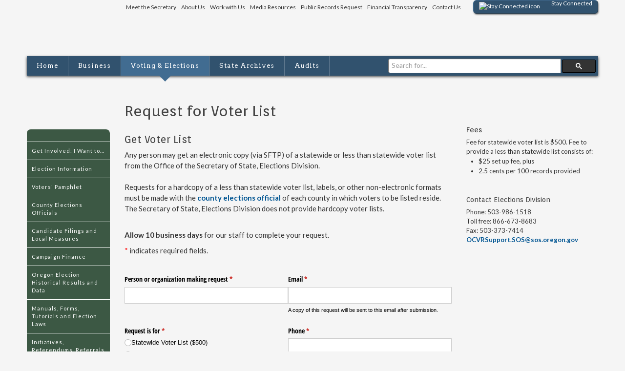

--- FILE ---
content_type: text/html; charset=utf-8
request_url: https://sos.oregon.gov/elections/Pages/request-for-voter-list.aspx
body_size: 36675
content:
<!doctype html>

<html lang="en">
  
<head><meta charset="utf-8" /><meta name="GENERATOR" content="Microsoft SharePoint" /><meta http-equiv="Content-type" content="text/html; charset=utf-8" /><meta name="progid" content="SharePoint.WebPartPage.Document" /><meta http-equiv="Expires" content="0" /><meta name="viewport" content="width=device-width" /><meta name="google-translate-customization" content="d78d477bc586dd01-66d24054f200e54f-g61435a41cc4d65c3-e" /><title>
	State of Oregon: Elections - Request for Voter List
</title><link rel="stylesheet" href="https://cdn.oregon.gov/bundle.min.css?b=font-awesome3Css" /><link rel="stylesheet" href="https://cdn.oregon.gov/bundle.min.css?b=font-awesomeCss" />
    <script src="https://cdn.oregon.gov/bundle.min.js?b=modernizr,respond.js"></script>
    
	<meta name="keywords" content="request voter list"/>
	<meta name="description" content="Request for Voter List, statewide and less than statewide voter list" />
	<meta property="og:title" content="Oregon Secretary of State" />
	<meta property="og:description" content="The Oregon Secretary of State works to maximize voter participation, is a watchdog for public spending, makes it easier to do business in Oregon, and preserves and promotes Oregon history." />
	<meta property="og:image" content="https://sos.oregon.gov/SiteCollectionImages/branding/blossom-capitol.jpg" />
	<meta property="og:image:width" content="1200" />
	<meta property="og:image:height" content="900" />
	<meta property="og:url" content="http://sos.oregon.gov/" />
	<meta property="og:type" content="website" />

    <!-- favicon -->
    <link href="https://cdn.oregon.gov/images/icons/favicons/apple-touch-icon-57x57.png" rel="apple-touch-icon-precomposed" sizes="57x57" /><link href="https://cdn.oregon.gov/images/icons/favicons/apple-touch-icon-60x60.png" rel="apple-touch-icon-precomposed" sizes="60x60" /><link href="https://cdn.oregon.gov/images/icons/favicons/apple-touch-icon-72x72.png" rel="apple-touch-icon-precomposed" sizes="72x72" /><link href="https://cdn.oregon.gov/images/icons/favicons/apple-touch-icon-114x114.png" rel="apple-touch-icon-precomposed" sizes="114x114" /><link href="https://cdn.oregon.gov/images/icons/favicons/apple-touch-icon-120x120.png" rel="apple-touch-icon-precomposed" sizes="120x120" /><link href="https://cdn.oregon.gov/images/icons/favicons/apple-touch-icon-144x144.png" rel="apple-touch-icon-precomposed" sizes="144x144" /><link href="https://cdn.oregon.gov/images/icons/favicons/apple-touch-icon-152x152.png" rel="apple-touch-icon-precomposed" sizes="152x152" /><link href="https://cdn.oregon.gov/images/icons/favicons/favicon-16x16.png" rel="icon" type="image/png" sizes="16x16" /><link href="https://cdn.oregon.gov/images/icons/favicons/favicon-32x32.png" rel="icon" type="image/png" sizes="32x32" /><link href="https://cdn.oregon.gov/images/icons/favicons/favicon-96x96.png" rel="icon" type="image/png" sizes="96x96" /><link href="https://cdn.oregon.gov/images/icons/favicons/favicon-128.png" rel="icon" type="image/png" sizes="128x128" /><link href="https://cdn.oregon.gov/images/icons/favicons/favicon-196x196.png" rel="icon" type="image/png" sizes="196x196" /><link href="https://cdn.oregon.gov/images/icons/favicons/favicon.ico" rel="shortcut icon" /><meta content="https://cdn.oregon.gov/images/icons/favicons/mstile-70x70.png" name="msapplication-square70x70logo" /><meta content="https://cdn.oregon.gov/images/icons/favicons/mstile-150x150.png" name="msapplication-square150x150logo" /><meta content="https://cdn.oregon.gov/images/icons/favicons/mstile-310x310.png" name="msapplication-square310x310logo" /><meta content="https://cdn.oregon.gov/images/icons/favicons/mstile-144x144.png" name="msapplication-TileImage" /><meta content="https://cdn.oregon.gov/images/icons/favicons/mstile-310x150.png" name="msapplication-wide310x150logo" /><meta content="#344032" name="msapplication-TileColor" /><meta content="#222222" name="theme-color" /><meta content="#344032" name="msapplication-navbutton-color" /><meta content="black-translucent" name="apple-mobile-web-app-status-bar-style" /><meta name="google-site-verification" content="xPsnypiJQzrcAduzxdPcyTtE6ca7SloqVzlWbC_OugQ" /><script type="text/javascript" src="/_layouts/15/16.0.5456.1000/1033/initstrings.js"></script>
<script type="text/javascript" src="/_layouts/15/16.0.5456.1000/init.js"></script>
<script src="/_layouts/15/16.0.5456.1000/init.js"></script>
<script type="text/javascript" src="/ScriptResource.axd?d=g3TnJCl28GjMecq32hXbw27c61ss9AnUJ9pP49BNcJEdTn-CVmh7sC8Y_w-zNTErFCeVaYBRfE3Z141_oJTzvPlyA3AtJn7LiOvVev5gx_X5K65tDJP8tjUVtsbWVUKMOhS6SWQi8SZwdtEV471Hzdq1WM-4HYCp8khDG4FH3aBTuOlEoeo_pWj3_SrBDEgX0&amp;t=5c0e0825"></script>
<script type="text/javascript" src="/_layouts/15/16.0.5456.1000/blank.js"></script>
<script type="text/javascript" src="/ScriptResource.axd?d=zAEO7Sxj-zi0-ZW7PEWuWi5RnxyzKy48SGK2DdtZKLBfD-L4q_sC3l82mYv53cWifwXGvxb9SousaIhtohmhdy2c0O9k4Ci0m09sKXTJ1XnwDLiCVjFvekY1RkW5_p4cGkNpi296O7qq8IiDnCFhFo36U10AhBAxZc676rrAW1lscrC_rU5JYYXQaqSujw9_0&amp;t=5c0e0825"></script>
<script type="text/javascript">RegisterSod("require.js", "\u002f_layouts\u002f15\u002f16.0.5456.1000\u002frequire.js");</script>
<script type="text/javascript">RegisterSod("strings.js", "\u002f_layouts\u002f15\u002f16.0.5456.1000\u002f1033\u002fstrings.js");</script>
<script type="text/javascript">RegisterSod("sp.res.resx", "\u002f_layouts\u002f15\u002f16.0.5456.1000\u002f1033\u002fsp.res.js");</script>
<script type="text/javascript">RegisterSod("sp.runtime.js", "\u002f_layouts\u002f15\u002f16.0.5456.1000\u002fsp.runtime.js");RegisterSodDep("sp.runtime.js", "sp.res.resx");</script>
<script type="text/javascript">RegisterSod("sp.js", "\u002f_layouts\u002f15\u002f16.0.5456.1000\u002fsp.js");RegisterSodDep("sp.js", "sp.runtime.js");RegisterSodDep("sp.js", "sp.ui.dialog.js");RegisterSodDep("sp.js", "sp.res.resx");</script>
<script type="text/javascript">RegisterSod("sp.init.js", "\u002f_layouts\u002f15\u002f16.0.5456.1000\u002fsp.init.js");</script>
<script type="text/javascript">RegisterSod("sp.ui.dialog.js", "\u002f_layouts\u002f15\u002f16.0.5456.1000\u002fsp.ui.dialog.js");RegisterSodDep("sp.ui.dialog.js", "sp.init.js");RegisterSodDep("sp.ui.dialog.js", "sp.res.resx");</script>
<script type="text/javascript">RegisterSod("core.js", "\u002f_layouts\u002f15\u002f16.0.5456.1000\u002fcore.js");RegisterSodDep("core.js", "strings.js");</script>
<script type="text/javascript">RegisterSod("menu.js", "\u002f_layouts\u002f15\u002f16.0.5456.1000\u002fmenu.js");</script>
<script type="text/javascript">RegisterSod("mQuery.js", "\u002f_layouts\u002f15\u002f16.0.5456.1000\u002fmquery.js");</script>
<script type="text/javascript">RegisterSod("callout.js", "\u002f_layouts\u002f15\u002f16.0.5456.1000\u002fcallout.js");RegisterSodDep("callout.js", "strings.js");RegisterSodDep("callout.js", "mQuery.js");RegisterSodDep("callout.js", "core.js");</script>
<script type="text/javascript">RegisterSod("sp.core.js", "\u002f_layouts\u002f15\u002f16.0.5456.1000\u002fsp.core.js");RegisterSodDep("sp.core.js", "strings.js");RegisterSodDep("sp.core.js", "sp.init.js");RegisterSodDep("sp.core.js", "core.js");</script>
<script type="text/javascript">RegisterSod("clienttemplates.js", "\u002f_layouts\u002f15\u002f16.0.5456.1000\u002fclienttemplates.js");</script>
<script type="text/javascript">RegisterSod("sharing.js", "\u002f_layouts\u002f15\u002f16.0.5456.1000\u002fsharing.js");RegisterSodDep("sharing.js", "strings.js");RegisterSodDep("sharing.js", "mQuery.js");RegisterSodDep("sharing.js", "clienttemplates.js");RegisterSodDep("sharing.js", "core.js");</script>
<script type="text/javascript">RegisterSod("suitelinks.js", "\u002f_layouts\u002f15\u002f16.0.5456.1000\u002fsuitelinks.js");RegisterSodDep("suitelinks.js", "strings.js");RegisterSodDep("suitelinks.js", "core.js");</script>
<script type="text/javascript">RegisterSod("browserScript", "\u002f_layouts\u002f15\u002f16.0.5456.1000\u002fie55up.js");RegisterSodDep("browserScript", "strings.js");</script>
<script type="text/javascript">RegisterSod("inplview", "\u002f_layouts\u002f15\u002f16.0.5456.1000\u002finplview.js");RegisterSodDep("inplview", "strings.js");RegisterSodDep("inplview", "core.js");RegisterSodDep("inplview", "clienttemplates.js");RegisterSodDep("inplview", "sp.js");</script>
<script type="text/javascript">RegisterSod("datepicker.js", "\u002f_layouts\u002f15\u002f16.0.5456.1000\u002fdatepicker.js");RegisterSodDep("datepicker.js", "strings.js");</script>

    <script src="https://cdn.oregon.gov/bundle.min.js?b=oregon-sharepoint"></script>
        <link type="text/css" rel="stylesheet" href="https://cdn.oregon.gov/css/sharepoint/v4/sharepoint-reset.css" /><link href="//fonts.googleapis.com/css?family=Orienta%7CLato:400,700,400italic,700italic%7CArvo:400,700" rel="stylesheet" type="text/css" /><link rel="stylesheet" href="/Style%20Library/css/sos.css" />
        <script>var _fV4UI = true;</script>
		
</head>
  
  
    <body id="top" onload="if (typeof(_spBodyOnLoadWrapper) != 'undefined') _spBodyOnLoadWrapper();">
        <!--[if lte IE 11]>
        <p class="chromeframe">You are using an <strong>outdated</strong> browser. Please <a href="https://browsehappy.com/">upgrade your browser</a> to improve your experience.</p>
        <![endif]-->
        <nav id="accessibilityLinks" class="accessibility-nav" aria-label="Accessibility Skip Links" title="A list of the main sections of the Oregon Secretary of State website.">
            <ul>
                <li><a href="#mainContent">Skip to the main content of the page</a></li>
                <li><a href="#mainSearch">Skip to the search for the Oregon Secretary of State website</a></li>
                <li><a href="#primaryNav">Skip to the main site navigation</a></li>
            </ul>
        </nav>
        <form method="post" action="./request-for-voter-list.aspx" onsubmit="javascript:return WebForm_OnSubmit();" id="aspnetForm">
<div class="aspNetHidden">
<input type="hidden" name="_wpcmWpid" id="_wpcmWpid" value="" />
<input type="hidden" name="wpcmVal" id="wpcmVal" value="" />
<input type="hidden" name="MSOWebPartPage_PostbackSource" id="MSOWebPartPage_PostbackSource" value="" />
<input type="hidden" name="MSOTlPn_SelectedWpId" id="MSOTlPn_SelectedWpId" value="" />
<input type="hidden" name="MSOTlPn_View" id="MSOTlPn_View" value="0" />
<input type="hidden" name="MSOTlPn_ShowSettings" id="MSOTlPn_ShowSettings" value="False" />
<input type="hidden" name="MSOGallery_SelectedLibrary" id="MSOGallery_SelectedLibrary" value="" />
<input type="hidden" name="MSOGallery_FilterString" id="MSOGallery_FilterString" value="" />
<input type="hidden" name="MSOTlPn_Button" id="MSOTlPn_Button" value="none" />
<input type="hidden" name="__EVENTTARGET" id="__EVENTTARGET" value="" />
<input type="hidden" name="__EVENTARGUMENT" id="__EVENTARGUMENT" value="" />
<input type="hidden" name="__REQUESTDIGEST" id="__REQUESTDIGEST" value="noDigest" />
<input type="hidden" name="MSOSPWebPartManager_DisplayModeName" id="MSOSPWebPartManager_DisplayModeName" value="Browse" />
<input type="hidden" name="MSOSPWebPartManager_ExitingDesignMode" id="MSOSPWebPartManager_ExitingDesignMode" value="false" />
<input type="hidden" name="MSOWebPartPage_Shared" id="MSOWebPartPage_Shared" value="" />
<input type="hidden" name="MSOLayout_LayoutChanges" id="MSOLayout_LayoutChanges" value="" />
<input type="hidden" name="MSOLayout_InDesignMode" id="MSOLayout_InDesignMode" value="" />
<input type="hidden" name="_wpSelected" id="_wpSelected" value="" />
<input type="hidden" name="_wzSelected" id="_wzSelected" value="" />
<input type="hidden" name="MSOSPWebPartManager_OldDisplayModeName" id="MSOSPWebPartManager_OldDisplayModeName" value="Browse" />
<input type="hidden" name="MSOSPWebPartManager_StartWebPartEditingName" id="MSOSPWebPartManager_StartWebPartEditingName" value="false" />
<input type="hidden" name="MSOSPWebPartManager_EndWebPartEditing" id="MSOSPWebPartManager_EndWebPartEditing" value="false" />
<input type="hidden" name="SideBySideToken" id="SideBySideToken" value="16.0.5456.1000" />
<input type="hidden" name="__VIEWSTATE" id="__VIEWSTATE" value="/[base64]/[base64]////[base64]////[base64]/FMQgBAiZGFt" />
</div>

<script type="text/javascript">
//<![CDATA[
var theForm = document.forms['aspnetForm'];
if (!theForm) {
    theForm = document.aspnetForm;
}
function __doPostBack(eventTarget, eventArgument) {
    if (!theForm.onsubmit || (theForm.onsubmit() != false)) {
        theForm.__EVENTTARGET.value = eventTarget;
        theForm.__EVENTARGUMENT.value = eventArgument;
        theForm.submit();
    }
}
//]]>
</script>


<script src="/WebResource.axd?d=n-EJPNoUKGa9oeCy5MBZgY0MkxvX9s9siA5i7No_sQe9Q5tZv8ZqGsNV09qCKBa0uqqcHkuPbyAaho3uLTUNCnr0URL7s1w7ZpbH-Pyy6PU1&amp;t=638901356248157332" type="text/javascript"></script>


<script type="text/javascript">
//<![CDATA[
var MSOWebPartPageFormName = 'aspnetForm';
var g_presenceEnabled = true;
var g_wsaEnabled = false;

var g_correlationId = '3b20efa1-88b3-5059-f3fa-ac00bc583dda';
var g_wsaQoSEnabled = false;
var g_wsaQoSDataPoints = [];
var g_wsaRUMEnabled = false;
var g_wsaLCID = 1033;
var g_wsaListTemplateId = 850;
var g_wsaSiteTemplateId = 'BLANKINTERNET#2';
var _fV4UI=true;var _spPageContextInfo = {webServerRelativeUrl: "\u002felections", webAbsoluteUrl: "https:\u002f\u002fsos.oregon.gov\u002felections", siteAbsoluteUrl: "https:\u002f\u002fsos.oregon.gov", serverRequestPath: "\u002felections\u002fPages\u002frequest-for-voter-list.aspx", layoutsUrl: "_layouts\u002f15", webTitle: "Elections", webTemplate: "53", tenantAppVersion: "0", isAppWeb: false, Has2019Era: true, webLogoUrl: "_layouts\u002f15\u002fimages\u002fsiteicon.png", webLanguage: 1033, currentLanguage: 1033, currentUICultureName: "en-US", currentCultureName: "en-US", clientServerTimeDelta: new Date("2026-01-21T09:16:00.7594174Z") - new Date(), updateFormDigestPageLoaded: new Date("2026-01-21T09:16:00.7594174Z"), siteClientTag: "122$$16.0.5530.1000", crossDomainPhotosEnabled:false, webUIVersion:15, webPermMasks:{High:16,Low:196673},pageListId:"{94dac12a-3adb-472e-b0e7-1b84814393b0}",pageItemId:39, pagePersonalizationScope:1, alertsEnabled:true, customMarkupInCalculatedFieldDisabled: true, siteServerRelativeUrl: "\u002f", allowSilverlightPrompt:'True', isSiteAdmin: false};var L_Menu_BaseUrl="/elections";
var L_Menu_LCID="1033";
var L_Menu_SiteTheme="null";
document.onreadystatechange=fnRemoveAllStatus; function fnRemoveAllStatus(){removeAllStatus(true)};
                            function DoCallBack(filterText)
                            {WebForm_DoCallback('ctl00$g_f5c65dcd_f815_4bb0_84a8_52ef13de50a7',filterText,UpdateFilterCallback,0,CallBackError,true)
                            }
                            function CallBackError(result, clientsideString)
                            {                
                            }
                        Flighting.ExpFeatures = [480215056,1880287568,1561350208,302071836,3212816,69472768,4194310,-2113396707,268502022,-872284160,1049232,-2147421952,65536,65536,2097472,917504,-2147474174,1372324107,67108882,0,0,-2147483648,2097152,0,0,32768,0,0,0,0,0,0,0,0,0,0,0,0,0,0,0,0,0,0,0,0,0,0,0,0,0,0,0,0,0,0,0,0,0,0,0,0,0,0,0,0,0,0,0,0,0,0,0,0,0,0,0,0,0,0,0,0,0,0,32768];var _spWebPartComponents = new Object();_spBodyOnLoadFunctionNames.push('initPageRequestManagerForDFWP');
//]]>
</script>

<script src="/_layouts/15/16.0.5456.1000/blank.js" type="text/javascript"></script>
<script type="text/javascript">
//<![CDATA[
(function(){

        if (typeof(_spBodyOnLoadFunctions) === 'undefined' || _spBodyOnLoadFunctions === null) {
            return;
        }
        _spBodyOnLoadFunctions.push(function() {
            SP.SOD.executeFunc('core.js', 'FollowingDocument', function() { FollowingDocument(); });
        });
    })();(function(){

        if (typeof(_spBodyOnLoadFunctions) === 'undefined' || _spBodyOnLoadFunctions === null) {
            return;
        }
        _spBodyOnLoadFunctions.push(function() {
            SP.SOD.executeFunc('core.js', 'FollowingCallout', function() { FollowingCallout(); });
        });
    })();if (typeof(DeferWebFormInitCallback) == 'function') DeferWebFormInitCallback();function WebForm_OnSubmit() {
UpdateFormDigest('\u002felections', 1440000);if (typeof(_spFormOnSubmitWrapper) != 'undefined') {return _spFormOnSubmitWrapper();} else {return true;};
return true;
}
//]]>
</script>

<div class="aspNetHidden">

	<input type="hidden" name="__VIEWSTATEGENERATOR" id="__VIEWSTATEGENERATOR" value="BAB98CB3" />
</div>
            <script type="text/javascript">
//<![CDATA[
Sys.WebForms.PageRequestManager._initialize('ctl00$ScriptManager', 'aspnetForm', ['tctl00$g_f5c65dcd_f815_4bb0_84a8_52ef13de50a7$updatePanelctl00_g_f5c65dcd_f815_4bb0_84a8_52ef13de50a7',''], [], [], 90, 'ctl00');
//]]>
</script>

            
            <div>
	
	<div id="s4-ribbonrow" style="visibility:hidden;display:none"></div>

</div>


            
            <div id="alertPlaceholder" class="sos-alert-placeholder"></div>
  
 
 
    

	
	<div id="bodyWrapper" class="sos-body-wrapper secondary interior">

            <div class="sos-header-wrapper">
                <div class="container">
                    <div class="row sos-utility-nav">
                        <div role="navigation" aria-label="Secondary navigation links" id="secondaryNav" class="span12 sos-secondary-nav">
							<div class="ms-webpart-chrome ms-webpart-chrome-fullWidth ">
	<div WebPartID="00000000-0000-0000-0000-000000000000" HasPers="true" id="WebPartWPQ1" width="100%" class="noindex " OnlyForMePart="true" allowDelete="false" style="" ><div id="ctl00_g_f5c65dcd_f815_4bb0_84a8_52ef13de50a7_updatePanelctl00_g_f5c65dcd_f815_4bb0_84a8_52ef13de50a7">
		<input id="ctl00_g_f5c65dcd_f815_4bb0_84a8_52ef13de50a7_ctl01" type="hidden" value="" /><ul class="inline"><li>​​​​<a href="/Pages/meet-the-secretary.aspx" title="Biography of the Secretary of State">Meet&#160;the Secretary</a></li><li>
      <a href="/Pages/aboutus.aspx" title="About the Secretary of State agency">About Us</a></li><li>
      <a href="/Pages/workwithus.aspx" title="About career, contract and internship opportunities">Work with Us</a></li><li>
      <a href="/Pages/media-resources.aspx" title="Find resources for research, photos and links to Secretary of State social media">Media Resources​</a></li><li>
      <a href="https&#58;//oregonsos.govqa.us/WEBAPP/_rs/" target="_blank">Public Records Request​</a></li><li>
      <a href="https&#58;//data.oregon.gov/browse?provenance=official&amp;q=secretaryofstatefinancial&amp;sortBy=newest&amp;utf8=%E2%9C%93" target="_blank">Financial Transparency</a></li><li>
      <a href="/Pages/contactus.aspx" title="Find contact information">Contact Us​</a></li></ul> ​​​​​​​​​​​​​​
	</div><div class="ms-clear"></div></div>
</div>
                        </div>
                    </div>
            
                    

					<header class="row">
						<div class="span12">
							<h1 id="banner">Oregon Secretary of State</h1>
						</div>
					</header> 


                     
                </div>
            </div>
             
            <div id="topNav" class="navbar affix-top" data-spy="affix" data-offset-top="170">
                <div class="container navbar-inner">
                    <!-- .btn-navbar is used as the toggle for collapsed navbar content -->
                      <a class="btn btn-navbar" data-toggle="collapse" data-target=".nav-collapse">
                        <span class="icon-bar"></span>
                        <span class="icon-bar"></span>
                        <span class="icon-bar"></span>
                      </a>
 
                    <nav id="primaryNav" aria-label="Primary site navigation" role="navigation" class="row">
                     
                
                        
	<main-navigation></main-navigation>

						<div role="search" id="mainSearch" title="Search the Oregon Secretary of State website" class="pull-right  sos-search-interior">
							<div class="input-append">
<script>
window.__gcse = {
  callback: function() {
  	document.getElementById("gsc-i-id1").setAttribute("placeholder","Search for...");
  }
};

  (function() {
    var cx = '004823526174169111449:dqnhg9e2qns';
    var gcse = document.createElement('script');
    gcse.type = 'text/javascript';
    gcse.async = true;
    gcse.src = (document.location.protocol == 'https:' ? 'https:' : 'http:') +
        '//www.google.com/cse/cse.js?cx=' + cx;
    var s = document.getElementsByTagName('script')[0];
    s.parentNode.insertBefore(gcse, s);
  })();
</script>
<gcse:search></gcse:search>
							</div>
						</div>

                         
                    </nav>
                </div>
            </div>
             
            <div class="sos-content-wrapper">
                <div class="container">
    
                 
                     
                    <section class="row">
                        
 
    
                        

	<div id="leftNavTab" class="visible-phone visible-tablet">≫</div>
<navigation></navigation>

			<div class="span7">
						<section role="main" id="mainContent" class="main-content">
							<h1>
							Request for Voter List</h1>
							<div id="ctl00_PlaceHolderMain_ctl00_label" style='display:none'>Page Content</div><div id="ctl00_PlaceHolderMain_ctl00__ControlWrapper_RichHtmlField" class="ms-rtestate-field" style="display:inline" aria-labelledby="ctl00_PlaceHolderMain_ctl00_label"><h2 class="sos-rteElement-H2">​​​​​​​​​​Get ​Voter List<br></h2><div>Any person may get an electronic copy (via SFTP) of a statewide or less than statewide voter list from the Office of the Secretary of State, Elections Division.</div> ​ 
<div> Requests for a hardcopy of a less than statewide voter list, labels, or other non-electronic formats must be made with the<a href="/elections/Pages/countyofficials.aspx"> county elections official​​</a> ​of each county in which voters to be listed reside. The Secretary of State, Elections Division does not provide hardcopy voter lists.​​<br></div><div><br></div><p><strong>Allow 10 business days </strong>for our staff to complete your request.<br></p><p> 
   <span style="color&#58;red;">​*</span> indicates required fields.</p>​ 
<div class="ms-rtestate-read ms-rte-wpbox"><div class="ms-rtestate-notify  ms-rtestate-read 9e01dbe3-4ab6-463a-94aa-eb959f13860e" id="div_9e01dbe3-4ab6-463a-94aa-eb959f13860e" unselectable="on"><div id="MSOZoneCell_WebPartctl00_ctl55_g_9e01dbe3_4ab6_463a_94aa_eb959f13860e" class="s4-wpcell-plain ms-webpartzone-cell ms-webpart-cell-vertical ms-fullWidth ">
	<div class="ms-webpart-chrome ms-webpart-chrome-vertical ms-webpart-chrome-fullWidth ">
	<div WebPartID="e42cf513-bbfa-4034-a5b1-3d7acd6f15a0" WebPartID2="9e01dbe3-4ab6-463a-94aa-eb959f13860e" HasPers="false" id="WebPartctl00_ctl55_g_9e01dbe3_4ab6_463a_94aa_eb959f13860e" width="100%" class="ms-WPBody noindex " allowRemove="false" allowDelete="false" allowExport="false" style="" ><div id="ctl00_ctl55_g_9e01dbe3_4ab6_463a_94aa_eb959f13860e">
		<DIV class="ms-rte-embedcode ms-rte-embedwp"><iframe title="Statewide and Less Than Statewide Voter List form" src="https://www.cognitoforms.com/f/M0Cj02mKgk-O7wf7IZjv3w?id=29" style="position:relative;width:1px;min-width:100%;*width:100%;" frameborder="0" scrolling="yes" seamless="seamless" height="1284" width="100%"></iframe>
<script src="https://www.cognitoforms.com/scripts/embed.js"></script></DIV>
	</div><div class="ms-clear"></div></div>
</div>
</div></div><div id="vid_9e01dbe3-4ab6-463a-94aa-eb959f13860e" unselectable="on" style="display&#58;none;"></div></div>​​​<br></div>				
						</section>
					</div>
					
			<div class="span3">
						<section role="aside" class="relative-content">
							<div id="ctl00_PlaceHolderMain_ctl01_label" style='display:none'>Relative Content</div><div id="ctl00_PlaceHolderMain_ctl01__ControlWrapper_RichHtmlField" class="ms-rtestate-field" style="display:inline" aria-labelledby="ctl00_PlaceHolderMain_ctl01_label"><h2>​​Fees</h2><div> Fee for statewide voter list is $500. Fee to provide a less than statewide list consists of&#58;</div><div><ul><li>$25 set up fee, plus</li><li>2.5 cents per 100 records provided</li></ul>
   <br>
</div><h3 class="sos-rteElement-H3">Contact Elections Division</h3><div>Phone&#58; 503-986-1518</div><div>Toll free&#58; 866-673-8683</div><div>Fax&#58; 503-373-7414</div><div>
   <a href="mailto&#58;OCVRSupport.SOS@sos.oregon.gov">OCVRSupport.SOS@sos.​oregon.gov​​​</a> ​&#160;</div>
​ ​​</div>
						</section>
					</div>		

<div style='display:none' id='hidZone'><div class="ms-webpart-zone ms-fullWidth">
	<div id="MSOZoneCell_WebPartctl00_ctl55_g_9e01dbe3_4ab6_463a_94aa_eb959f13860e" class="s4-wpcell-plain ms-webpartzone-cell ms-webpart-cell-vertical ms-fullWidth ">

	</div>
</div></div>
                     
                    </section>
                </div>
            </div>   
            <div class="sos-footer-wrapper">
                <footer id="footer" class="container">
                    <div id="footer-more">
                        <div class="container">
                            <div class="row">
                              <div class="span3 hidden-phone" id="footerColumn1">
                                <span class="ada-hidden">State of Oregon Seal</span>
                              </div>
                              <div class="span3" id="footerColumn2"></div>
                              <div class="span3" id="footerColumn3">
                                <div id='google_translate_element'></div>
                              </div>
                            <div class="span3" id="footerColumn4"></div>
                            </div><!-- .row -->
                        </div> <!-- .container -->
                    </div> <!-- #footer-more -->       				
                </footer>                 
            </div>
        </div>
 


 
     
 


 
 
 
            
            
        

<script type="text/javascript">
//<![CDATA[
var _spFormDigestRefreshInterval = 1440000;
WebForm_InitCallback();var _fV4UI = true;
function _RegisterWebPartPageCUI()
{
    var initInfo = {editable: false,isEditMode: false,allowWebPartAdder: false,listId: "{94dac12a-3adb-472e-b0e7-1b84814393b0}",itemId: 39,recycleBinEnabled: true,enableMinorVersioning: true,enableModeration: true,forceCheckout: true,rootFolderUrl: "\u002felections\u002fPages",itemPermissions:{High:16,Low:196673}};
    SP.Ribbon.WebPartComponent.registerWithPageManager(initInfo);
    var wpcomp = SP.Ribbon.WebPartComponent.get_instance();
    var hid;
    hid = document.getElementById("_wpSelected");
    if (hid != null)
    {
        var wpid = hid.value;
        if (wpid.length > 0)
        {
            var zc = document.getElementById(wpid);
            if (zc != null)
                wpcomp.selectWebPart(zc, false);
        }
    }
    hid = document.getElementById("_wzSelected");
    if (hid != null)
    {
        var wzid = hid.value;
        if (wzid.length > 0)
        {
            wpcomp.selectWebPartZone(null, wzid);
        }
    }
};
function __RegisterWebPartPageCUI() {
ExecuteOrDelayUntilScriptLoaded(_RegisterWebPartPageCUI, "sp.ribbon.js");}
_spBodyOnLoadFunctionNames.push("__RegisterWebPartPageCUI");var __wpmExportWarning='This Web Part Page has been personalized. As a result, one or more Web Part properties may contain confidential information. Make sure the properties contain information that is safe for others to read. After exporting this Web Part, view properties in the Web Part description file (.WebPart) by using a text editor such as Microsoft Notepad.';var __wpmCloseProviderWarning='You are about to close this Web Part.  It is currently providing data to other Web Parts, and these connections will be deleted if this Web Part is closed.  To close this Web Part, click OK.  To keep this Web Part, click Cancel.';var __wpmDeleteWarning='You are about to permanently delete this Web Part.  Are you sure you want to do this?  To delete this Web Part, click OK.  To keep this Web Part, click Cancel.';var onLoadEvent=window.onload;
function onLoadEventHandlerForDFWP()
{
if(onLoadEvent)  { onLoadEvent(); }
if (typeof(_spBodyOnLoadWrapper) != 'undefined' && typeof(_spBodyOnLoadCalled) != 'undefined' && !_spBodyOnLoadCalled) _spBodyOnLoadWrapper();
}
window.onload = onLoadEventHandlerForDFWP;
//]]>
</script>
</form>
        <script src="/Style%20Library/js/sharepoint_reset.js"></script>
        <!-- <script src="https://www.google.com/jsapi"></script>
        <script>
            google.load("feeds","1");
        </script>-->
        <script src="https://cdn.oregon.gov/bundle.min.js?b=jquery@1.8.2"></script>
        <script>window.jQuery || document.write('<script src="https://cdn.oregon.gov/bundle.min.js?b=jquery@1.8.2"><\/script>')</script>
        <!--<script src="/Style Library/js/bootstrap/bootstrap.min.js"></script> -->
        <script src="/Style%20Library/js/jquery.sos.plugins.js"></script>
        <script src="/Style%20Library/js/bootstrap/bootstrap-transition.js"></script>
        <script src="/Style%20Library/js/bootstrap/bootstrap-collapse.js"></script>
        <script src="/Style%20Library/js/bootstrap/bootstrap-tab.js"></script>
        <script src="/Style%20Library/js/bootstrap/bootstrap-modal.js"></script>
        <script src="/Style%20Library/js/vendor/date.format.js"></script>
        <!--<script src="/Style%20Library/js/vendor/jquery.rss.js"></script>
        <script src="/Documents/webteam/sos.js"></script>-->
        <script src="/Style%20Library/js/knockout.js"></script>
        <script src="/Style%20Library/js/navigation.js"></script>
        <script src="/Style%20Library/js/sos.js"></script>
        <script>
        (function(i,s,o,g,r,a,m){i['GoogleAnalyticsObject']=r;i[r]=i[r]||function(){
        (i[r].q=i[r].q||[]).push(arguments)},i[r].l=1*new Date();a=s.createElement(o),
        m=s.getElementsByTagName(o)[0];a.async=1;a.src=g;m.parentNode.insertBefore(a,m)
        })(window,document,'script','https://www.google-analytics.com/analytics.js','ga');
            ga('create', 'G-8VWBKP4KJ1', 'auto');   //state
            ga('create', 'UA-25411754-4', 'auto', 'sosGA'); //sos
            ga('send', 'pageview');
            ga('sosGA.send', 'pageview');
        </script>
        <script type="text/javascript">
            if (!(document.location.pathname.substr(0, 6) == "/admin")){
                document.write('<link href="https://cdn.oregon.gov/bundle.min.css?b=helpful-page-poll_an_extCss" rel="stylesheet"/>');
                document.write('<script src="https://cdn.oregon.gov/bundle.min.js?b=js.cookie,helpful-page-poll_an_bs" type="text/javascript"></' + 'script>');
                function bind() {
                    $("#helpfulPollNo").on("click", function(){
                        _sos.helpfullPageModalAdd()
                    })
                }  
                setTimeout(bind,1000);
            }
        </script>
        <script type="text/javascript">
            function delayFunc() {
                var element = $(".sos-specialaudience-section").children("h3");

                if (element.length) {
                        var attrs = { };
                    $.each($(element)[0].attributes, function(idx, attr) {
                        attrs[attr.nodeName] = attr.nodeValue;
                    });
                
                    $(element).replaceWith(function () {
                        return $("<h2 />", attrs).append($(this).contents());
                    });
                }

                var ids = {};
	            $('[id]').each(function() {
		            if (this.id && ids[this.id]) {
			            $('#'+this.id).removeAttr('id');
					}
	                ids[this.id] = 1;
				 });
            }
            setTimeout(delayFunc, 50);
        </script>
        <script type="text/javascript">
            function googleTranslateElementInit() {
                new google.translate.TranslateElement({pageLanguage: 'en', layout: google.translate.TranslateElement.InlineLayout.VERTICAL, gaTrack: true, gaId: 'UA-25411754-4'}, 'google_translate_element');
            }
        </script>
        <script type="text/javascript" src="https://translate.google.com/translate_a/element.js?cb=googleTranslateElementInit"></script>
		<script type="text/javascript" src="https://www.google-analytics.com/ga.js"></script>
        <!-- Script below added for SiteImprove Features - By Tyler Tech 11/19/2024 -->
        <script async src="https://siteimproveanalytics.com/js/siteanalyze_6283848.js"></script>
        <!-- Modal -->
        <div id="sosModal" class="modal hide fade" tabindex="-1" role="dialog" aria-labelledby="sosModalLabel" aria-hidden="true">
        <div class="modal-header">
            <button type="button" class="close" data-dismiss="modal" aria-hidden="true">×</button>
            <h3 id="sosModalLabel">Notice</h3>
        </div>
        <div id="sosModalBody" class="modal-body"></div>
        <div id="sosModalTarget" class="modal-footer"><a href="#" class="btn btn-primary">Continue</a></div>
        <div id="sosTargetData" class="hide"></div>
        </div>
    </body>
</html>

--- FILE ---
content_type: text/css
request_url: https://cdn.oregon.gov/bundle.min.css?b=helpful-page-poll_an_extCss
body_size: 817
content:
.helpfulPoll{font-family:"Helvetica Neue",Helvetica,Arial,sans-serif;font-size:14px;line-height:1.42857143;color:#333}.helpfulPoll button,.helpfulPoll select{text-transform:none}.helpfulPoll button{overflow:visible}.helpfulPoll button,.helpfulPoll input,.helpfulPoll optgroup,.helpfulPoll select,.helpfulPoll textarea{margin:0;font:inherit;color:inherit}.helpfulPoll .text-center{text-align:center}.helpfulPoll .well{min-height:20px;padding:19px;margin-bottom:20px;background-color:#f5f5f5;border:1px solid #e3e3e3;border-radius:4px;-webkit-box-shadow:inset 0 1px 1px rgba(0,0,0,.05);box-shadow:inset 0 1px 1px rgba(0,0,0,.05)}.helpfulPoll .well-sm{padding:9px;border-radius:3px}.helpfulPoll .btn{display:inline-block;padding:6px 12px;margin-bottom:0;font-size:14px;font-weight:400;line-height:1.42857143;text-align:center;white-space:nowrap;vertical-align:middle;-ms-touch-action:manipulation;touch-action:manipulation;cursor:pointer;-webkit-user-select:none;-moz-user-select:none;-ms-user-select:none;user-select:none;background-image:none;border:1px solid transparent;border-radius:4px}.helpfulPoll .btn-group,.helpfulPoll .btn-group-vertical{position:relative;display:inline-block;vertical-align:middle}.helpfulPoll .btn-group>.btn:first-child:not(:last-child):not(.dropdown-toggle){border-top-right-radius:0;border-bottom-right-radius:0}.helpfulPoll .btn-group>.btn:last-child:not(:first-child),.helpfulPoll.btn-group>.dropdown-toggle:not(:first-child){border-top-left-radius:0;border-bottom-left-radius:0}.helpfulPoll .btn-group>.btn:first-child{margin-left:0}.helpfulPoll .btn-group-vertical>.btn,.helpfulPoll .btn-group>.btn{position:relative;float:left}.helpfulPoll .btn-primary{color:#fff;background-color:#337ab7;border-color:#2e6da4}.helpfulPoll .btn-primary:hover{color:#fff;background-color:#286090;border-color:#204d74}

--- FILE ---
content_type: application/javascript
request_url: https://cdn.oregon.gov/bundle.min.js?b=js.cookie,helpful-page-poll_an_bs
body_size: 2832
content:
(function(n){if(typeof define=="function"&&define.amd)define(n);else if(typeof exports=="object")module.exports=n();else{var i=window.Cookies,t=window.Cookies=n();t.noConflict=function(){return window.Cookies=i,t}}})(function(){function n(){for(var n=0,r={},t,i;n<arguments.length;n++){t=arguments[n];for(i in t)r[i]=t[i]}return r}function t(i){function r(t,u,f){var o,h,l,e,s;if(typeof document!="undefined"){if(arguments.length>1){f=n({path:"/"},r.defaults,f);typeof f.expires=="number"&&(h=new Date,h.setMilliseconds(h.getMilliseconds()+f.expires*864e5),f.expires=h);try{o=JSON.stringify(u);/^[\{\[]/.test(o)&&(u=o)}catch(y){}return u=i.write?i.write(u,t):encodeURIComponent(String(u)).replace(/%(23|24|26|2B|3A|3C|3E|3D|2F|3F|40|5B|5D|5E|60|7B|7D|7C)/g,decodeURIComponent),t=encodeURIComponent(String(t)),t=t.replace(/%(23|24|26|2B|5E|60|7C)/g,decodeURIComponent),t=t.replace(/[\(\)]/g,escape),document.cookie=[t,"=",u,f.expires&&"; expires="+f.expires.toUTCString(),f.path&&"; path="+f.path,f.domain&&"; domain="+f.domain,f.secure?"; secure":""].join("")}t||(o={});for(var a=document.cookie?document.cookie.split("; "):[],v=/(%[0-9A-Z]{2})+/g,c=0;c<a.length;c++){l=a[c].split("=");e=l.slice(1).join("=");e.charAt(0)==='"'&&(e=e.slice(1,-1));try{if(s=l[0].replace(v,decodeURIComponent),e=i.read?i.read(e,s):i(e,s)||e.replace(v,decodeURIComponent),this.json)try{e=JSON.parse(e)}catch(y){}if(t===s){o=e;break}t||(o[s]=e)}catch(y){}}return o}}return r.set=r,r.get=function(n){return r(n)},r.getJSON=function(){return r.apply({json:!0},[].slice.call(arguments))},r.defaults={},r.remove=function(t,i){r(t,"",n(i,{expires:-1}))},r.withConverter=t,r}return t(function(){})});$(document).ready(function(){Cookies.get("helpfulFormPoll")!="Yes"&&Cookies.get("helpfulFormPoll")!="No"?($(".helpfulPoll").html('<div class="well well-sm text-center alert"><div class="helpfulPollForm form-inline inline-block"><fieldset class="helpfulPollYesNo" data-toggle="buttons-radio"><legend class="helpfulPollQuestion inline-block"><strong>Help us improve!<\/strong> Was this page helpful?&nbsp;&nbsp;<\/legend><div class="btn-group"><button type="button" class="btn btn-primary" name="options" id="helpfulPollYes" aria-label="Was this page helpful? Yes">Yes<\/button><button type="button" class="btn btn-primary" name="options" id="helpfulPollNo" aria-label="Was this page helpful? No" aria-haspopup="dialog">No<\/button><\/div><\/fieldset><\/div><\/div>'),$("body").hasClass("v4_x")?$(".helpfulPoll").after('<div id="helpfulPagePollModal" class="modal fade" tabindex="-1" role="dialog"><div class="modal-dialog" role="document"><div class="modal-content"><div class="modal-body" id="helpfulPagePollModalBody"><p id="helpfulPagePollTitle">Help us blaze a better trail<\/p><div class="well well-sm"><p><b>Note: <\/b>Please do not provide personal information (e.g. address, social security numbers, etc.)<\/p><\/div><h2 class="lead">Let us know how we can improve this page<\/h2><hr><div class="form-group required" id="helpfulPagePollModalFeedbackType"><label class="control-label" for="helpfulPagePollModalFeedbackTypes">I\'d like to submit a/an <\/label><select class="form-control input-lg" id="helpfulPagePollModalFeedbackTypes" required><option value="Idea" selected>Idea/Suggestion<\/option><option value="Problem">Problem<\/option><option value="Comment">Comment<\/option><\/select><\/div><div class="form-group required" id="helpfulPagePollModalQuestion"><label class="control-label" for="helpfulPagePollModalComment">How can we make this page more helpful?<\/label><textarea rows="4" data-max-length="200" id="helpfulPagePollModalComment" class="form-control" aria-describedby="helpfulPagePollCommentCharLength"><\/textarea><div class="help-block" id="helpfulPagePollCommentCharLength" aria-live="polite"><p id="helpfulPagePollCommentCharLengthCount">200 characters remaining<\/p><\/div><\/div><div class="modal-footer"><button type="button" class="btn btn-default" data-dismiss="modal" aria-label="No Thanks">No, Thanks<\/button><button type="button" class="btn btn-primary btn-lg" id="helpfulPagePollModalCommentSubmit" aria-label="Submit">Submit<\/button><\/div><\/div><\/div><\/div>'):$(".helpfulPoll").after('<div id="helpfulPagePollModal" class="modal hide fade" tabindex="-1" role="dialog"><div class="modal-dialog" role="document"><div class="modal-content"><div class="modal-body" id="helpfulPagePollModalBody"><h3>Help us blaze a better trail<\/h3><div class="well well-sm"><p><b>Note: <\/b>Please do not provide personal information (e.g. address, social security numbers, etc.)<\/p><\/div><h2 class="lead">Let us know how we can improve this page<\/h2><hr><div class="form-group required" id="helpfulPagePollModalFeedbackType"><label class="control-label" for="helpfulPagePollModalFeedbackTypes">I\'d like to submit a/an <\/label><select class="form-control input-lg" id="helpfulPagePollModalFeedbackTypes" required><option value="Idea" selected>Idea/Suggestion<\/option><option value="Problem">Problem<\/option><option value="Comment">Comment<\/option><\/select><\/div><div class="form-group required" id="helpfulPagePollModalQuestion"><label class="control-label" for="helpfulPagePollModalComment">How can we make this page more helpful?<\/label><textarea rows="4" data-max-length="200" id="helpfulPagePollModalComment" class="form-control" aria-describedby="helpfulPagePollCommentCharLength"><\/textarea><div class="help-block" id="helpfulPagePollCommentCharLength" aria-live="polite"><span id="helpfulPagePollCommentCharLengthCount">200<\/span> characters remaining<\/div><\/div><div class="modal-footer"><button type="button" class="btn btn-default" data-dismiss="modal" aria-label="No Thanks">No, Thanks<\/button><button type="button" class="btn btn-primary btn-lg" id="helpfulPagePollModalCommentSubmit" aria-label="Submit">Submit<\/button><\/div><\/div><\/div><\/div>')):$(".helpfulPoll").html('<div class="helpfulPolled" style="display:none;">You can respond again in 30 days.<\/div>');$("#helpfulPagePollModalComment").keyup(function(){var t=$(this).data("max-length"),n=$(this).val().length,n=t-n;$("#helpfulPagePollCommentCharLengthCount").text(n);n<0?($("#helpfulPagePollModalQuestion").addClass("has-error"),$("#helpfulPagePollModalCommentSubmit").attr("disabled","true").addClass("disabled")):($("#helpfulPagePollModalQuestion").removeClass("has-error"),$("#helpfulPagePollModalCommentSubmit").removeAttr("disabled").removeClass("disabled"))});$(document).on("click",'[data-dismiss="modal"]',function(){$("#helpfulPagePollModalComment").removeAttr("required")})});$(document).on("touchstart click",'button[id^="helpfulPoll"]',function(){var n=window.location.pathname;this.id=="helpfulPollYes"?(typeof oregon!="undefined"&&oregon.sharePoint&&oregon.sharePoint.templateV4x?oregon.sharePoint.templateV4x.analytics.sendEvent("Helpful Page Poll","Vote",n,1):ga("send","event","Helpful Page Poll","Vote",n,1),$(".helpfulPollForm ").hide(),$(".helpfulPollForm").after("<span class='helpfulPollThanks' role='status'><span class='fa fa-fw fa-check text-success'><\/span> Great! Thanks for letting us know! You can respond again in 30 days.<\/span><button type='button' class='close' data-dismiss='alert' aria-label='Close' style='opacity:1'><span aria-hidden='true'>×<\/span><\/button>"),$(".helpfulPoll").delay(3800),Cookies.set("helpfulFormPoll","Yes",{expires:30,path:n})):this.id=="helpfulPollNo"&&(typeof oregon!="undefined"&&oregon.sharePoint&&oregon.sharePoint.templateV4x?oregon.sharePoint.templateV4x.analytics.sendEvent("Helpful Page Poll","Vote",n,0):ga("send","event","Helpful Page Poll","Vote",n,0),$(".helpfulPollForm ").hide(),$(".helpfulPoll").fadeOut(800),Cookies.set("helpfulFormPoll","No",{expires:30,path:n}),setTimeout(function(){$("#helpfulPagePollModal").modal({backdrop:"static",keyboard:!1})},1e3),$("#helpfulPagePollModalComment").prop("required",!0))});$(document).on("touchstart click",'button[id^="helpfulPagePollModalCommentSubmit"]',function(){var i=$("#helpfulPagePollModalFeedbackTypes").val(),n=$("#helpfulPagePollModalComment").val(),t="",r="";n.length>100?(t=n.substring(0,99),r=n.substring(100,199)):t=n;typeof oregon!="undefined"&&oregon.sharePoint&&oregon.sharePoint.templateV4x?oregon.sharePoint.templateV4x.analytics.sendEvent("Helpful Page Poll Feedback",i,t,r):ga("send","event","Helpful Page Poll Feedback",i,t,r);$("#helpfulPagePollModalBody").html('<h3>Thank you for your input!<\/h3><hr><div class="lead">Your <b>'+i+'<\/b> has been submitted.<\/div><div class="well well-sm">"'+n+'"<\/div><p class="lead">A team member will review it soon!<\/p>');setTimeout(function(){$("#helpfulPagePollModal").modal("hide")},3500)})
//# sourceMappingURL=http://cdn.oregon.gov/bundle.min.js.map?b=js.cookie,helpful-page-poll_an_bs

--- FILE ---
content_type: application/javascript
request_url: https://static.cognitoforms.com/form/modern/155.7f916b43608200989196.js
body_size: 470
content:
(window.cfWebpackJsonp=window.cfWebpackJsonp||[]).push([[155],{627:function(e,t,s){"use strict";s.r(t),s.d(t,"IFrameEmbedCompatibilityApi",(function(){return n}));var i=s(439);class n{constructor(e){this.getApi=void 0,this.getApi=e}handleDeferredAction(e,t){if("prefill"===e.method){const t=e.arguments[0],s=e.targetFrame;this.getApi(s).prefill(t)}else if("setCss"===e.method){const s=e.arguments[0];e.arguments[1]||console.warn("The form CSS has changed significantly with V2 forms, please consider making updates and using the new forms API."),this.getApi(t).setCss(s)}}proxyJQueryEvents(e,t){Object(i.a)(this.getApi(e),t,!1)}}}}]);
//# sourceMappingURL=155.7f916b43608200989196.js.map

--- FILE ---
content_type: text/xml; charset=utf-8
request_url: https://sos.oregon.gov/_vti_bin/lists.asmx
body_size: 4173
content:
<?xml version="1.0" encoding="utf-8"?><soap:Envelope xmlns:soap="http://schemas.xmlsoap.org/soap/envelope/" xmlns:xsi="http://www.w3.org/2001/XMLSchema-instance" xmlns:xsd="http://www.w3.org/2001/XMLSchema"><soap:Body><GetListItemsResponse xmlns="http://schemas.microsoft.com/sharepoint/soap/"><GetListItemsResult><listitems xmlns:s='uuid:BDC6E3F0-6DA3-11d1-A2A3-00AA00C14882'
     xmlns:dt='uuid:C2F41010-65B3-11d1-A29F-00AA00C14882'
     xmlns:rs='urn:schemas-microsoft-com:rowset'
     xmlns:z='#RowsetSchema'>
<rs:data ItemCount="3">
   <z:row ows_Attachments='0' ows_LinkTitle='Contact' ows_Footer_x0020_Column_x0020_1='&lt;ul&gt;&lt;li&gt;​​ &#13;&#10;      &lt;a href=&quot;/Pages/contactus.aspx&quot;&gt;Contact Us&lt;/a&gt;&lt;/li&gt;&lt;li&gt;&lt;a href=&quot;https&amp;#58;//oregonsos.govqa.us/WEBAPP/_rs/&quot; target=&quot;_blank&quot;&gt;Public Records Request​​&lt;/a&gt;&lt;br&gt;&lt;/li&gt;&#13;&#10;   &lt;li&gt;​​​ &#13;&#10;      &lt;a href=&quot;/Pages/public-calendar.aspx&quot;&gt;Public Meeting Calendar​&lt;/a&gt;&lt;br&gt;&lt;/li&gt;&lt;li&gt;&#13;&#10;      &lt;a href=&quot;/Pages/contactus.aspx#social&quot;&gt;Follow Us on Social&lt;/a&gt;&lt;/li&gt;&lt;/ul&gt;' ows_Column_x0020_Number='2' ows_MetaInfo='1;#' ows__ModerationStatus='0' ows__Level='1' ows_Title='Contact' ows_ID='1' ows_UniqueId='1;#{53B50191-76DE-4B0A-A490-2DD2149C9C8B}' ows_owshiddenversion='5' ows_FSObjType='1;#0' ows_Created_x0020_Date='1;#2020-03-14 20:35:31' ows_Created='2015-11-04 16:46:51' ows_FileLeafRef='1;#1_.000' ows_PermMask='0x1000030041' ows_Modified='2025-08-04 10:48:56' ows_FileRef='1;#Lists/Footer Content/1_.000' />
   <z:row ows_Attachments='0' ows_LinkTitle='Policies' ows_Footer_x0020_Column_x0020_1='&lt;ul&gt;&lt;li&gt;​​​&lt;a href=&quot;/Pages/webaccessibilitypolicy.aspx&quot; target=&quot;_blank&quot;&gt;Accessibility Policy&lt;/a&gt;&lt;/li&gt;&lt;li&gt;&#13;&#10;      &lt;a href=&quot;/Pages/privacypolicy.aspx&quot; target=&quot;_blank&quot;&gt;Privacy Policy&lt;/a&gt;&lt;br&gt;&lt;/li&gt;&lt;li&gt;&#13;&#10;      &lt;a href=&quot;/Documents/social-media-guidelines.pdf&quot;&gt;Social Media Moderation​&lt;/a&gt;&lt;/li&gt;  &lt;li&gt;​&#13;&#10;      &lt;a href=&quot;/Pages/system-requirements.aspx&quot; target=&quot;_blank&quot;&gt;System Requirements&lt;/a&gt;&lt;br&gt;&lt;/li&gt;&lt;/ul&gt; ​​​​​ ​​​​​​' ows_Column_x0020_Number='3' ows_MetaInfo='2;#' ows__ModerationStatus='0' ows__Level='1' ows_Title='Policies' ows_ID='2' ows_UniqueId='2;#{33884E89-86F2-4BD4-9361-E3CD62DAFE81}' ows_owshiddenversion='5' ows_FSObjType='2;#0' ows_Created_x0020_Date='2;#2020-03-14 20:35:34' ows_Created='2015-11-04 16:46:51' ows_FileLeafRef='2;#2_.000' ows_PermMask='0x1000030041' ows_Modified='2025-10-01 13:29:23' ows_FileRef='2;#Lists/Footer Content/2_.000' />
   <z:row ows_Attachments='0' ows_LinkTitle='About Oregon.gov' ows_Footer_x0020_Column_x0020_1='&lt;ul&gt;&lt;li&gt;​​​&lt;a href=&quot;https&amp;#58;//www.oregon.gov/Pages/index.aspx&quot; target=&quot;_blank&quot;&gt;Oregon.gov&lt;/a&gt;&lt;br&gt;&lt;/li&gt;&lt;li&gt;&#13;&#10;      &lt;a href=&quot;https&amp;#58;//employeesearch.dasapp.oregon.gov/&quot; target=&quot;_blank&quot;&gt;State Directories&lt;/a&gt;&lt;br&gt;&lt;/li&gt;&lt;li&gt;&amp;#160;&lt;/li&gt;&lt;/ul&gt;&lt;div class=&quot;odva&quot;&gt;&#13;&#10;   &lt;a href=&quot;https&amp;#58;//www.oregon.gov/ODVA/Pages/VETFORM.aspx&quot; target=&quot;_blank&quot;&gt;Oregon Veterans&lt;/a&gt; &lt;/div&gt; ​​​' ows_Column_x0020_Number='4' ows_MetaInfo='3;#' ows__ModerationStatus='0' ows__Level='1' ows_Title='About Oregon.gov' ows_ID='3' ows_UniqueId='3;#{AEEDFD8C-55BA-4278-91EF-5A0CFCB6701E}' ows_owshiddenversion='4' ows_FSObjType='3;#0' ows_Created_x0020_Date='3;#2020-03-14 20:35:34' ows_Created='2015-11-04 16:46:51' ows_FileLeafRef='3;#3_.000' ows_PermMask='0x1000030041' ows_Modified='2023-05-12 09:34:04' ows_FileRef='3;#Lists/Footer Content/3_.000' />
</rs:data>
</listitems></GetListItemsResult></GetListItemsResponse></soap:Body></soap:Envelope>

--- FILE ---
content_type: application/javascript
request_url: https://sos.oregon.gov/Style%20Library/js/sos.js
body_size: 13040
content:
var COUNTIES = ["Baker","Benton","Clackamas","Clatsop","Columbia","Coos","Crook","Curry","Deschutes","Douglas","Gilliam","Grant","Harney","Hood River","Jackson","Jefferson","Josephine","Klamath","Lake","Lane","Lincoln","Linn","Malheur","Marion","Morrow","Multnomah","Polk","Sherman","Tillamook","Umatilla","Union","Wallowa","Wasco","Washington","Wheeler","Yamhill"];

var _sos = {
	bodyWrapper : "",
	inDesignMode : false,
	setCookie : function(name,value,days) {
    	if (days) {
    		var date = new Date();
    		date.setTime(date.getTime()+(days*24*60*60*1000));
    		var expires = "; expires="+date.toGMTString();
    	}
    	else var expires = "";
    	document.cookie = name + "=" + value + expires + "; path=/";
	},
	getCookie : function(name) {
		var nameEQ = name + "=";
    	var ca = document.cookie.split(';');
    	for(var i=0; i<ca.length; i++) {
    		var c = ca[i];
    		while (c.charAt(0)==' ') c = c.substring(1,c.length);
    		if (c.indexOf(nameEQ) == 0) return c.substring(nameEQ.length,c.length);
    	}
    	return null;
	},
	checkRibbon : function() {
		if ($("#s4-ribbonrow").length > 0) {
			$("html").addClass("ribboned");
		}
	},
	soapCall : function(dataString,callback,apiRootUrl) {
		openSOAP = "<?xml version=\"1.0\" encoding=\"utf-8\"?><soap:Envelope xmlns:xsi=\"http://www.w3.org/2001/XMLSchema-instance\" xmlns:xsd=\"http://www.w3.org/2001/XMLSchema\" xmlns:soap=\"http://schemas.xmlsoap.org/soap/envelope/\"><soap:Body><GetListItems xmlns=\"http://schemas.microsoft.com/sharepoint/soap/\">";
		closeSOAP = "</GetListItems></soap:Body></soap:Envelope>";
		soapEnvelope = openSOAP + dataString + closeSOAP;
		var ajaxRoot = apiRootUrl ? apiRootUrl : "";
		$.ajax({
			url: ajaxRoot + "/_vti_bin/lists.asmx",
			type: "POST",
			dataType: "xml",
			data: soapEnvelope,
			complete: callback,
			contentType: "text/xml; charset=\"utf-8\""
		});
	},
	fetchSiteWideAlerts : function() {
		var swaCookieName = "SiteWideAlert2";  //change this var name if alert msg has to change in middle of work day. That will reset alert.
		var listName = "<listName>Site Wide Alert</listName>";
		var openListQuery = "<query><Query><Where>";
		var listQuery = "<Eq><FieldRef Name=\"Display_x003f_\" /><Value Type=\"Boolean\">1</Value></Eq>";
		var closeListQuery = "</Where></Query></query>";
		this.soapCall(listName + openListQuery + listQuery + closeListQuery, function(xData,status){
			if (status == "success") {
				var xml = xData.responseXML;
				var nodes;
				(xml.getElementsByTagNameNS) ? nodes = xml.getElementsByTagNameNS("#RowsetSchema","row") : nodes = xml.getElementsByTagName("z:row");
				if ((nodes.length > 0) && (!_sos.checkSiteWideAlertCookie(swaCookieName))) {  //Don't show alert if they have the 24 hour alert cookie
					var html = "<div class=\"achtung-wrapper achtung-hide\"><div class=\"achtung container\">";
					html += nodes[0].getAttribute("ows_Alert");
					html+= '<div class="achtung-close"><a href="javascript:void(0);" class="achtung-close-link" title="Hide this alert">close <span class="ada-hidden"> this alert</span> (X)</a></div>'
					html += "</div>";
					html += "</div>"
					$("#alertPlaceholder").empty().html( html );
					var t = setTimeout( function() {
						$(".achtung-wrapper").removeClass("achtung-hide");
					}, 1000);
				}
				$(".achtung-close-link").on("click", function(e) {
					e.preventDefault();
					_sos.closeSiteWideAlerts(swaCookieName);
				});
			} else {
				console.log("SoS Website Error: Failed to retrieve sitewide alerts");
				return;
			}
		});
	},
	closeSiteWideAlerts : function(cName) {
		//allow customers to click a close link that will hide the sitewide alert module for 24 hours
		//1. attach hide class to module
		$(".achtung-wrapper").addClass("achtung-hide");
		//2. cookie user
		_sos.setCookie(cName, "hide", 1);
	},
	checkSiteWideAlertCookie : function(name) {
		//checks existance of SiteWideAlert cookie. if exists, return true, else false
		if(_sos.getCookie(name)){
			return true;
		} else {
			return false;
		}
	},
/*	addScrollShim : function() {
		var $nav = $('#topNav');
		var $shim = $('<div />', {
			"class": "sos-affix-shim",
			"height": $nav.outerHeight()
		});
		if ($nav.size()) {
			$(window).scroll(function () {
				if (!$nav.hasClass("affix") && $(window).scrollTop() > $nav.offset().top) {
					$nav.addClass("affix");
					$nav.before($shim);
				} else if ($nav.hasClass("affix")  && $(window).scrollTop() < $shim.offset().top) {
					$nav.removeClass("affix");
					$shim.remove();
				}
			});
		}
	},*/
	contactUsHash : function() {
		var contact = $("a[href*='contactus.aspx']");
		  if ( contact.length > 0 )  {
			var hashes = {
				"business" 	: 	"#corporationCU",
				"voting" 	: 	"#electionsCU",
				"elections" : 	"#electionsCU",
				"archives" 	: 	"#archivesCU",
				"audits" 	: 	"#auditsCU",
		 		"voting-elections" : "#electionsCU"
			}
			var hashtag;
			var p = window.location.pathname.split("/");
			if (window.location.pathname.toLowerCase().indexOf('/business/pages/office-small-business-assistance.aspx') != -1) {
				hashtag = "#osbaCU";
			} else {
				hashtag = ( typeof hashes[p[1]] === "undefined" ) ? "" : hashes[p[1]];
			}
			contact.each( function() {
				var href = $(this).attr("href");
				if (href.indexOf("#") == -1){
					$(this).attr("href", $(this).attr("href") + hashtag);
				}
			});
			if ( p[p.length-1].indexOf("contactus.aspx") != -1 ) {
				$("html").addClass("contactus");
			}
		}
	},
	addTopNavActiveClass : function() {
		var attachClass = function(nav,p) {
			nav.each( function() {
				if ($(this).attr("href").indexOf(p) !== -1) {
					$(this).addClass("active");
				} else if ((p.indexOf("voting") == 1) || (p.indexOf("elections") == 1)) {
					$("#primaryNav a[href*='voting-elections']").addClass("active");
				} else if ((p.indexOf("blue-book") == 1)) {
					$("#primaryNav a[href*='archives']").addClass("active");
				}
			});
		};

		var p = window.location.pathname.split("/");
		var topNav = $("#primaryNav ul > li > a");
		if (p[1].toLowerCase() !== "pages") {
			attachClass(topNav, "/" + p[1] + "/");
		}
	},
	addLeftNavActiveClass : function() {
		$("#leftNav ul ul").find(".selected").each( function() {
			$(this).parents("li").addClass("selected");
		});
	},
	recordsNav : null,
	recordsList : null,
	initializeRecordsNav : function() {
		$("html").addClass("filterlist");
		$(".sos-recordslist > li").each( function() {
			var boxes = $(this).attr("class").split(" ");
			for (var i=0; i<boxes.length; i++) {
				var title = $("#recordsNav a[data-toggle='" + boxes[i] + "']").text();
				$(this).find("a").prepend("<span title=\"" + title + "\" class=\"" + boxes[i] + "\"></span>");
			}
		});

		var getChecked = function() {
			checked = [];
			 $("#recordsNav > li > input:checked").each( function() {
			 	checked.push("li." +  $(this).attr("value") );
			 });
			 return checked.join();
		}
		var hideAllButChecked = function(current) {
			$(".sos-recordslist > li").filter("." + current).not( getChecked() ).each( function() {
				$(this).hide(500);
			});
		}

		$("#recordsNav > li > input:checkbox").click( function() {
			checkedItems = $("#recordsNav > li > input:checked").length;
			if ( checkedItems == 0) {
				$(".sos-recordslist > li").show(500);
			} else if ( checkedItems == 1) {
				if ( $(this).is(":checked") ) {
					$(".sos-recordslist > li").not( "." +  $(this).attr("value") ).each( function() {
						$(this).hide(500);
					});
				} else {
					hideAllButChecked( $(this).attr("value") );
				}
			} else {
				if ( $(this).is(":checked") ) {
					$(".sos-recordslist > li." + $(this).attr("value") ).each( function() {
						$(this).show(500);
					});
				} else {
					hideAllButChecked( $(this).attr("value") );
				}
			}
		});
	},
	homeCarousel : {
    	currentIndex : 0,
    	itemCount : 0,
    	fadeTime : 5000,
    	transition : 1000,
    	timer : null,
    	features : null,
    	focused : true,
    	autostart : false,
    	changeItems : function(ind,prev) {
    		clearTimeout(this.timer);
			var nextIndex;
			if (typeof(ind) == "number") {
				nextIndex = ind;
			} else {
				if (prev) {
					(this.currentIndex > 0) ? nextIndex = this.currentIndex - 1 : nextIndex = this.itemCount - 1;
				} else {
					(this.currentIndex < (this.itemCount - 1)) ? nextIndex = this.currentIndex + 1 : nextIndex = 0;
				}
			}
			this.features.eq(this.currentIndex).fadeOut(this.transition);
			this.features.eq(nextIndex).fadeIn(this.transition);
			this.contentNav.eq(this.currentIndex).removeClass();
			this.contentNav.eq(nextIndex).addClass("active");
			this.currentIndex = nextIndex;
			if (!(this.paused) && (this.focused) && (this.autostart)) {
				this.timer = setTimeout("_sos.homeCarousel.changeItems()",this.fadeTime);
			}
		},
    	initialize: function(selector) {
    		this.features = $(selector).find(".item");
    		this.itemCount = this.features.length;
    		if (_sos.homeCarousel.autostart) {
	    		this.features.hover( function() {
	    			clearTimeout(_sos.homeCarousel.timer);
	    		}, function() {
	    			_sos.homeCarousel.timer = setTimeout("_sos.homeCarousel.changeItems()",_sos.homeCarousel.fadeTime);
	    		});
	    	}

    		var html = "<ol id=\"featureContentNav\" role=\"navigation\" title=\"Navigation for the featured items\" class=\"carousel-indicators\">";
    		for (i=0; i<this.itemCount; i++) {
    			var ariaLabel = "featureHeader" + (i+1);
 				var aria = "aria-labeledby=\"featureHeader" + (i+1) + "\"";
    			html += (i == 0) ? "<li class=\"active\" " + aria + ">" : "<li " + aria + ">";
    			html += $("#featureHeader" + (i+1)).text() + "</li>";
    		}
			var leftRightControls = "<button id=\"featurePrevControl\" aria-label=\"Show previous slide\" class=\"carousel-control left\" data-slide=\"prev\">&lsaquo;</button>";
            leftRightControls += "<button id=\"featureNextControl\" aria-label=\"Show next slide\" class=\"carousel-control right\" data-slide=\"next\">&rsaquo;</button>";
			$(selector).append(html + "</ol>").append(leftRightControls);
			$("#featurePrevControl").click( function(e) {
				e.preventDefault();
				_sos.homeCarousel.changeItems(null,true);
			});
			$("#featureNextControl").click( function(e) {
				e.preventDefault();
				_sos.homeCarousel.changeItems();
			});
			$("#homeCarousel a").on("click", function(e) {
				//_sos.trackOutboundLink(this.href, "HP Carousel Slides",$(this).find("h2").text());
				//call ga event hit directly to add tracking of carousel slide position ("dimension1")
				try {
					ga('sosGA.send', {
  					hitType: 'event',
  					eventCategory: "HP Carousel Slides",
  					eventAction: $(this).find("h2").text(),
  					eventLabel: this.href,
  					"dimension1": $(this).parent("div").attr("id").slice(-1)
				});
				}catch(err){}
			});
    		this.contentNav = $("#featureContentNav").find("li");
    		this.contentNav.click( function() {
    			if (!($(this).hasClass("active"))) {
    				_sos.homeCarousel.changeItems($(this).index());
    			}
    		});
       		this.features.eq(this.currentIndex).css("display","block");
       		if (_sos.homeCarousel.autostart) {
    			this.timer = setTimeout("_sos.homeCarousel.changeItems()",this.fadeTime);
	    		window.onblur = function() {
	            	_sos.homeCarousel.focused = false;
	            };
	            window.onfocus = function() {
	            	_sos.homeCarousel.focused = true;
					_sos.homeCarousel.changeItems();
				};
			}
    	}
	},
	feeds : {
		s : {
			blogUrl : "http://oregonsos.com"
		},
		initialize : function() {
			if ($("#sosBlogItems").length > 0) {
	        	_sos.feeds.loadBlogFeed();
	         }
	    },
	    //begin feed from SquareSpace blog - oregonsos.com
	    loadBlog : function() {
	    	//blog 3.0. New blog resides on Squarespace
	    	$.ajax({
	  			url: "https://oregonsos.com/blog/?format=json",
	  			method: "GET",
	  			dataType: "jsonp",
	  			data: {},
	  			success: function( data, status, jqxhr ){
	  				_sos.feeds.outputItems(data.items);
				},
				error: function( jqxhr, status, error ){
	   				 console.log( "Newsroom not available. "  + error);
	    			_sos.feeds.insertNewsLink();
	  			}
			});
		},
		outputItems: function(a){
			//expects array of blog objects
			$("#sosBlogItems").html('');
			var sf = _sos.feeds;
			for (var i = 0;i<4;i++) {
				$("#sosBlogItems").append(
					'<div class="section-item">'
						+ sf.getBlogLink(a[i]["title"], a[i]["fullUrl"])
						+  sf.getBlogDate(a[i]["addedOn"])
						+  sf.getBlogContent(a[i]["excerpt"])
					+ '</div>'
				);
			}
		},
		 getBlogLink : function(h, i) {
        	return ('<h4><a href="' + _sos.feeds.s.blogUrl + i + '">' + h + '</a>');
        },
         getBlogDate : function(d) {
        	return ('<span class="timestamp">' + dateFormat(d, "UTC:mmm. d, yyyy") + '</span></h4>');
        },
         getBlogContent : function(c) {
        //	var z =	c.replace(/.{100}\S*\s+/g, "$&@").split(/\s+@/)[0];
        	return (c);
        },

        //begin newsroom feed from data.oregon.gov newsroom
		loadBlogFeed : function() {
			$.ajax({
	  			//using the 2.0 API url below. There is an hour delay sync time on the 2.1 url.
	  			// 2.1 url --> url: "https://data.oregon.gov/resource/yph4-mu7t.json?$where=agency=%27Secretary%20of%20State%27&$limit=5&$order=publish_date%20DESC&$$app_token=7mVuNLZbvILNI0UoQhUYE9aDy&$$exclude_system_fields=false",
	  			url: "https://apps.oregon.gov/oregon-newsroom/or/Posts/Search?org=SOS&json",  // <-- 2.0
	  			method: "GET",
	  			dataType: "json",
	  			data: {},
	  			success: function( data, status, jqxhr ){
	  				_sos.feeds.outputToHP(data);
				},
				error: function( jqxhr, status, error ){
	   				 console.log( "Newsroom not available. "  + error);
	    			_sos.feeds.insertNewsLink();
	  			}
			});
        },
        outputToHP : function(o) {
           	var sf = _sos.feeds;
        	$.each(o, function(i, v) {
   				$("#sosBlogItems").append(
					'<div class="section-item">'
						+ sf.getLink(v.headline, v.postSlug)
						+  sf.getDate(v.publish_date)
						+  sf.getContent(v.content)
					+ '</div>'
				);

        	});
        	_sos.attachAnalyticsListeners($("#sosBlogItems a"));
        },
        getLink : function(h, i) {
        	return ('<h4><a href="https://apps.oregon.gov/oregon-newsroom/OR/SOS/Posts/Post/' + i + '">' + h + '</a>');
        },
        getDate : function(d) {
        	return ('<span class="timestamp">' + dateFormat(d, "UTC:mmm. d, yyyy") + '</span></h4>');
        },
        getContent : function(c) {
        	//return ('<p>' + c.split('. ')[0] + " [...]" + '</p>');
        	var z =	c.replace(/.{100}\S*\s+/g, "$&@").split(/\s+@/)[0];
        	return ('<p>' + z + " [...]" + '</p>');
        },
        insertNewsLink : function() {
        	$("#sosBlogItems").after(
        		'<div class="sos-viewall">'
					+ '<a href="https://apps.oregon.gov/oregon-newsroom/OR/SOS/Posts" target="_blank">Visit the Newsroom &gt</a>'
				+ '</div>'
        	);
        }
	},
	handleStateAuditSearch : function(val,targ) {
		if (val.indexOf(".pdf") != -1) {
			window.location = val;
		} else {
			var $targ = $("#" + targ + "Results");
			$targ.load(val + " #content", function(){
				$("#" + targ + "Results a[href$='pdf']").on("click", function(e){  
					_sos.trackOutboundLink($(this).attr("href"), "Document Links", $(this).text());
				});
			});
		}
	},
	initializeFAQ : function() {
		$(".sos-faq-toggle").toggle(
			function() {
				var targ = $(this).attr("data-faqtoggle");
				$(this).html("<span class=\"open\">ÃƒÂ¯Ã‚Â¸Ã‚Â¿</span> View Less");
				$("#" + targ).addClass("sos-faq-reveal");
				return false;
			},
			function() {
				var targ = $(this).attr("data-faqtoggle");
				$(this).html("<span>ÃƒÂ¯Ã‚Â¹Ã¢â€šÂ¬</span> View More");
				$("#" + targ).removeClass("sos-faq-reveal");
				return false;
			}
		);
	},
	fetchSocialMediaAssets : function() {
		var listName = "<listName>Social Media Assets</listName>";
		var openListQuery = "<query><Query>";
		var listQuery = "<Where><Eq><FieldRef Name=\"Display\" /><Value Type=\"Boolean\">1</Value></Eq></Where>";
		var closeListQuery = "<OrderBy><FieldRef Name=\"Service\" Ascending=\"True\" /></OrderBy></Query></query>";
		this.soapCall(listName + openListQuery + listQuery + closeListQuery, function(xData,status){
			makeHeader = function(title) {
				return "<div class=\"sos-medialistheader sos-medialistheader-" + title + "\">" + title + "</div>";
			}

			if (status == "success") {
				var xml = xData.responseXML;
				var nodes;
				(xml.getElementsByTagNameNS) ? nodes = xml.getElementsByTagNameNS("#RowsetSchema","row") : nodes = xml.getElementsByTagName("z:row");
				if (nodes.length > 0) {
					var html = "<div id=\"socialMediaList\" class=\"sos-medialist\">";
					var service = nodes[0].getAttribute("ows_Service");
					html += makeHeader(service);
					for (i=0; i<nodes.length; i++) {
						if ( nodes[i].getAttribute("ows_Service") != service ) {
							service = nodes[i].getAttribute("ows_Service");
							html += makeHeader(service);
						}
						var link = nodes[i].getAttribute("ows_Link").split(", ");
						html += "<div class=\"sos-medialist-item\"><a href=\"" + link[0] + "\">" + link[1] + " <span class='ada-hidden'>- " + service + "</span></a></div>";
					}
					html += "</div>";
					$("#sosConnect").append(html);
					//_sos.attachAnalyticsListeners($(".sos-medialist-item a"));
					_sos.attachSocialMediaADA($(".sos-medialist-item a"));
				}
				$(".sos-medialist-item a").on("click", function(e) {
					e.preventDefault();
					_sos.trackOutboundLink($(this).attr("href"), "Outbound Links", $(this).text());
					window.open(this.href, "_newWin");
				});
			} else {
				console.log("SoS Website Error: Failed to retrieve social media assets");
				return;
			}
		});
	},
	fetchFooterContent : function() {
		var listName = "<listName>Footer Content</listName>";
		var openListQuery = "<query><Query>";
		var listQuery = ""; /*"<Where><Eq><FieldRef Name=\"Display\" /><Value Type=\"Boolean\">1</Value></Eq></Where>";*/
		var closeListQuery = "</Query></query>"; /* "<OrderBy><FieldRef Name=\"Service\" Ascending=\"True\" /></OrderBy></Query></query>";*/
		this.soapCall(listName + openListQuery + listQuery + closeListQuery, function(xData,status){

			if (status == "success") {
				var xml = xData.responseXML;
				var nodes;
				(xml.getElementsByTagNameNS) ? nodes = xml.getElementsByTagNameNS("#RowsetSchema","row") : nodes = xml.getElementsByTagName("z:row");

				if (nodes.length > 0) {
					var html = "";
					for (i=0; i<nodes.length; i++) {

						html = "<h2>" + nodes[i].getAttribute("ows_LinkTitle") + "</h2>";
						html += nodes[i].getAttribute("ows_Footer_x0020_Column_x0020_1");

						var c = nodes[i].getAttribute("ows_Column_x0020_Number");

						$("#footer #footerColumn" + c).prepend(html);
					}
				}
			_sos.contactUsHash();
			} else {
				console.log("SoS Website Error: Failed to retrieve footer");
				return;
			}
		});
	},
	attachSocialMedia : function() {
		$("#secondaryNav ul.inline").before("<div title=\"Secretary of State social media center. Find links to social media sites for the divisions and the secretary here.\" id=\"sosConnect\"><img class=\"sos-connect-icon\" src=\"/SiteCollectionImages/branding/connect.png\" alt=\"Stay Connected icon\"><span>Stay Connected</span></div>");
		this.fetchSocialMediaAssets();
	},
	fetchDataOregonFeed : {
		s : {
			accountIdentifier : "",
			today : "",
			returnLimit: "3",
			pageName: location.pathname.substring(location.pathname.lastIndexOf("/") + 1)
		},
		init : function () {
			s = this.s;
			this.getToday();
			this.setAccount();
			this.doFetch(s.acccountIdentifier, s.today, s.returnLimit);
		},
		getToday: function () {
			var d = new Date().toISOString().substr(0, 10);
			s.today = d;
			return d;
		},
		setAccount: function() {
			if (s.pageName == "contactus.aspx"){
				s.acccountIdentifier ="j8dn-qfsg";  //Holiday closure calendar
			}else{
				s.acccountIdentifier ="gght-u7j7";  //Elections calendar
			}
		},
		doFetch: function (identifier, today, limit) {
			//fetches data rows from data.oregon.gov (DOG), relating to calendar events
			//	identifier - account number from DOG in xxxx-xxxx format - required
			//	today - used to query for calendar dates from  date submited onwward -
			// 	limit - how many records to return - optional (default is 3)
			//	Date formatting is shortend to 3 char abbreviation for longer month names
			// 'UTC' is added to the front of the format for time zone differences...this is critical to keep the dates straight.
			if (typeof today == "undefined") {today = s.today;}
			if (typeof limit == "undefined") {limit = s.returnLimit;}

			if (s.pageName == "current-election.aspx") {limit = 5;}

			$.ajax({
	  			url: "https://data.oregon.gov/resource/" + identifier + ".json?$where=date >= '" + today + "T00:00:00'&$limit=" + limit + "&$order=date",
	  			method: "GET",
	  			dataType: "json",
	  			data: {},
	  			success: function( data, status, jqxhr ){
	  				function shortMonthCheck(o){
	  					var shortMonths = [];
	  					shortMonths = [2,3,4,5,6];
	  					if (shortMonths.indexOf(o) > (-1)){
	  						return true;
						}
						return false;
	  				}

					if (s.pageName == "contactus.aspx"){ //Holiday closures
						for (var i = 0; i < data.length; i++) {
							var d = new Date(data[i].date);
							if (shortMonthCheck(d.getMonth())){
								dateFormattedForOutput = "UTC:mmmm d, yyyy";
							} else {
								dateFormattedForOutput = "UTC:mmm. d, yyyy"; //shorten the month
							}

							$(".calendar-module ul.list").append("<li><strong>" + dateFormat(data[i].date.substr(0,10), dateFormattedForOutput) + "</strong> - " +
							$.trim(data[i].description) + "<br />" + data[i].details +"</li>");
    					}
					}else{
						for (var i = 0; i < data.length; i++) { //Elections Calendar
							var d = new Date(data[i].date);
							if (shortMonthCheck(d.getMonth())){
								dateFormattedForOutput = "UTC:mmmm d, yyyy";
							} else {
								dateFormattedForOutput = "UTC:mmm. d, yyyy"; //shorten the month
							}

							$(".calendar-module ul.list").append("<li><strong>" + dateFormat(data[i].date.substr(0,10), dateFormattedForOutput) + "</strong> - " +
							data[i].description_of_event + "</li>");
						}
					}
					return data;
				},
				error: function( jqxhr, status, error ){
	   				 console.log( "Election calendar not available. "  + error);
	    			$(".calendar-module").css("display", "none");
	  			}
			});
		}
	},
	toggleAccordionAll : function() {
		var $anchor = $("a.expand-o-matic"),
	    $accordionClosed = $(".accordion-body");
	    $anchor.attr("href","javascript:void(0)");
    	$anchor.on("click", function(){
	    	if($(".accordion-body.in").length > 0){
				//hide all
				$(".accordion-body.in").collapse("hide");
				$anchor.html("Expand all");
		     } else {
				//show all
				$accordionClosed.collapse("show");
				$anchor.html("Collapse all");
			}
    	});
	},
	sosmodal : {
		begin : function(url) {
			_sos.sosmodal.fetchContent(url);
		},
		fetchContent : function(url) {
			$("#sosTargetData").load( url + " #interstitialMessage", function() { _sos.sosmodal.reveal(); } );
		},
		reveal : function(url) {
			$("#sosModalLabel").text( $("#interstitialTitle").text() );
			$("#sosModalBody").html( $("#interstitialBody").html() );
			$("#sosModalTarget a").attr("href", $("#interstitialLink a").attr("href"));
			$('#sosModal').modal({
			  backdrop: true
			});
		},
		init: function(modalLinks) {
			modalLinks.click( function(e) {
				e.preventDefault();
				var url = $(this).attr("href");
				_sos.sosmodal.begin(url);
				return false;
			});
		}
	},
	addMobileLeftNavTab : function() {
		$("#leftNavTab").click( function() {
			if ( $("#leftNav").hasClass("opened") ) {

				$("#leftNavTab").removeClass("opened");
				$("#leftNav").removeClass("opened");
			} else {
				$("#leftNavTab").addClass("opened");
				$("#leftNav").addClass("opened");
			}
		});
	},
	attachAnalyticsListeners : function(anchors) {
		$("a[href^='mailto:']").on("click", function(e){
			_sos.trackOutboundLink($(this).attr("href"), "Mailto Links", $(this).text());
		});

		 $("a[href$='doc'], a[href$='dot'], a[href$='docx'], a[href$='eps'], a[href$='jpg'], a[href$='png'], a[href$='svg'], a[href$='xls'], a[href$='xlt'], a[href$='xlsx'], a[href$='xlst'], a[href$='ppt'], a[href$='pps'], a[href$='pptx'], a[href$='ppsx'], a[href$='pot'], a[href$='potx'], a[href$='pdf'], a[href$='zip'], a[href$='txt']").on("click", function(e){
			_sos.trackOutboundLink($(this).attr("href"), "Document Links", $(this).text());

		});
		$("a.webdrawer").on("click", function() {
			_sos.trackOutboundLink($(this).attr("href"), "WebDrawer Links", $(this).text());
		});
		anchors.each(function(){
			if (this.hostname && (this.hostname).split(":")[0] !== (location.hostname).split(":")[0]) {
				$(this).on("click", function() {
					_sos.trackOutboundLink($(this).attr("href"), "Outbound Links", $(this).text());
		       });
		    }
		});
	},
	attachSocialMediaADA: function(anchors) {
		anchors.each(function(){
			$(this).on("focus", function(){
				$(".sos-secondary-nav #sosConnect").attr("style","max-height:300em;");
				$(".sos-secondary-nav #sosConnect .sos-medialist").attr("style","max-height:300em;");
			});
			$(this).on("blur", function(){
				$(".sos-secondary-nav #sosConnect").removeAttr("style");
				$(".sos-secondary-nav #sosConnect .sos-medialist").removeAttr("style");
			});

		});
	},
	trackOutboundLink : function(link, category, action) {
		try {
			ga('sosGA.send', {
  				hitType: 'event',
  				eventCategory: category,
  				eventAction: action,
  				eventLabel: link
				});
		}catch(err){}
	},
	contactUsOpener : function() {
		if(!window.location.hash){
			$(".accordion-body#nothing").collapse("show");
		} else {
			//hash present, remove CU and open layer
			var myHash = window.location.hash;
			myHash = myHash.replace('CU', '');
			$(".accordion-body" + myHash).collapse("show");
		}
	},
	browserCheck : function() {
		var warned = $(".chromeframe");
		if ( (warned.length > 0) && (location.pathname != "/Pages/upgrade.aspx") ) {
			window.location = "/Pages/upgrade.aspx";
		}
	},
	es6Functionality : function() {
		//  Checks that string starts with the specific string
		if (typeof String.prototype.startsWith != 'function') {
    		String.prototype.startsWith = function (str) {
        		return this.slice(0, str.length) == str;
    		};
		}

		//  Checks that string ends with the specific string...
		if (typeof String.prototype.endsWith != 'function') {
		    String.prototype.endsWith = function (str) {
		        return this.slice(-str.length) == str;
		    };
		}
	},
	initialize : function() {
		this.inDesignMode = document.forms[MSOWebPartPageFormName].MSOLayout_InDesignMode.value;
		if (this.inDesignMode) {
			$("html").addClass("designmode");
		} else {
			this.browserCheck();
		}
		if (Modernizr.mq('only all and (min-width: 480px)')) {
			this.attachSocialMedia();
		}
		this.fetchFooterContent();
		this.bodyWrapper = $("#bodyWrapper");
		this.checkRibbon();
		this.es6Functionality();
		/*this.addScrollShim();*/

		if ( $(".calendar-module").length > 0) {
			this.fetchDataOregonFeed.init()
		}
		if ( $(".home").length > 0 ) {
			this.homeCarousel.initialize("#homeCarousel");
			this.feeds.initialize();
		}
		if ( $(".nav-tabs").length > 0 ) {
			$('.nav-tabs a').click(function (e) {
			  e.preventDefault();
			  $(this).tab('show');
			});
		}
		if ($(".provisional-records-module").length > 0) {
			_proRecMod.init();
		}
		if (document.location.pathname.indexOf("drop-box-locator.aspx/") > -1) {
			var newURL = "https://sos.oregon.gov/voting/Pages/drop-box-locator.aspx";
			window.location = newURL;
		}
		if (document.location.pathname.indexOf("system-upgrade.aspx") > -1) {
			$("a[href*='?modal=1']").trigger("click"); //pop modal on page load
		}
		if (document.location.pathname.indexOf("city-population.aspx") > -1 || document.location.pathname.indexOf("county-population.aspx") > -1) {
			$(".ms-listviewtable").addClass("minWidth600"); //pop modal on page load
		}
		//elections vote-by-mail 20th anniversary logo
	/*	if (window.location.pathname.toLowerCase().indexOf('/voting-elections/pages/default.aspx') != -1) {
			//code for vote-by-mail 20th anniversary logo 
			var html = '<span class="vbm20-logo"><span class="ada-hidden">Vote By Mail 20th anniversary logo</span></span>';
			$("#mainContent").before(html);
		} */
		if ($(".sos-slideshow").length > 0) {
			_slideShowAPI.init();
		}
		if($("a.expand-o-matic").length > 0){
			this.toggleAccordionAll();
		}
		if ($("#flickr-api-module").length > 0) {
			flickrData.init();
		}
		if ($(".public-records-module").length > 0) {
			PublicRecords.init(this.soapCall);
		}
		if ($(".elections-myvote-module.emm").length > 0){
			MyVote.init(this.soapCall);
		}
		if ( this.bodyWrapper.hasClass("secondary") ) {
			this.addTopNavActiveClass();
			this.addLeftNavActiveClass();
			this.addMobileLeftNavTab();

			if ( $(".sos-faq-section").length > 0 ) {
				this.initializeFAQ();
			}
			if ( $("#recordsNav").length > 0 ) {
				this.initializeRecordsNav();
			}
			if ( $("#stateAuditSearch").length > 0 ) {
				$("#stateAuditSearch select").each( function() {
					$(this).change( function() {
						_sos.handleStateAuditSearch($(this).val(),$(this).attr("id"));
					});
				});
			}
			

			if ($(".osba-right-col-module").length > 0){
				$reportList = $(".2015-osba-ar, .2016-osba-ar, .2016-1-osba-ar, .2017-osba-ar, .2017-1-osba-ar, .2018-osba-ar, .2018-1-osba-ar");
				$(".osba-right-col-module .reports .2018-1-report").on("click", function(e){ //2018 page 1
					e.preventDefault();
					$reportList.addClass("hide");
					$(".2018-1-osba-ar").removeClass("hide");
				});
				$(".osba-right-col-module .reports .2018-report").on("click", function(e){ //2018 page 2
					e.preventDefault();
					$($reportList).addClass("hide");
					$(".2018-osba-ar").removeClass("hide");
				});
				$(".osba-right-col-module .reports .2017-1-report").on("click", function(e){ //2017 page 1
					e.preventDefault();
					$reportList.addClass("hide");
					$(".2017-1-osba-ar").removeClass("hide");
				});
				$(".osba-right-col-module .reports .2017-report").on("click", function(e){ //2017 page 2
					e.preventDefault();
					$($reportList).addClass("hide");
					$(".2017-osba-ar").removeClass("hide");
				});
				
			}

			if ( $(".ms-slideshow-title").length > 0 ){
				$(".ms-slideshow-title").closest("table").css("width", "100%");
			}

			var modalLinks = $("a.ms-rteStyle-modal, a.sos-rteStyle-modal, a[href*='?modal=1']");
			if ( modalLinks.length > 0 ) {
				this.sosmodal.init(modalLinks);
			}
			if ( $("div[id^='taskAccordion']").length > 0 ) {
				$(window.location.hash).collapse('toggle');
			}

			var path = window.location.pathname;
			if (path.endsWith("contactus.aspx")){
				this.contactUsOpener();
			}
			if ((path.startsWith("/archives/records/county/"))&& (path.endsWith("inventory.aspx"))){
				$('.menu-item-text').filter(function(index) { return $(this).text() === "County Records Inventories"; }).parents("li").addClass("selected");
			}
			if ((path.startsWith("/archives/records/county/"))&& (path.endsWith("history.aspx"))){
				$('.menu-item-text').filter(function(index) { return $(this).text() === "County Histories"; }).parents("li").addClass("selected");
			}

		}
		_sos.attachAnalyticsListeners($("a"));
		$("#gsc-i-id1").attr("placeholder","Search for...");
		if ( !($(".interstitial").length > 0) ) {
			this.fetchSiteWideAlerts();
		}
	}
};

$(document).ready( function() {
	_sos.initialize();
});

/* COVID-19 Vaccine countdown alert bar - Added by MCS (NIC Oregon) on 06/08/21 */

(function initializeAlert() {

	function loadCountdownJSON(path, success, error) {
		var xhr = new XMLHttpRequest();
		xhr.onreadystatechange = function () {
			if (xhr.readyState === XMLHttpRequest.DONE) {
				if (xhr.status === 200) {
					if (success) success(JSON.parse(xhr.responseText));
				} else {
					if (error) error(xhr);
				}
			}
		};
		xhr.open("GET", path, true);
		xhr.send();
	}

	/*loadCountdownJSON(
		"https://variables.govshare.site/9c664d1cca1848c229a51687b81b40ae48b2339f.json",
		function (data) {
			var countdownCount = data[0].count;
			countdownCount = parseInt(countdownCount, 10).toLocaleString();
			function formatCourseDate(date) {
				const dateObj = new Date(date + "T00:00:00");
				return new Intl.DateTimeFormat("en-US").format(dateObj);
			}
			var countdownDate = formatCourseDate(data[0].date);
			alertDiv = '<div class="or-countdown-alert"><div class="or-countdown-message"><a href="https://govstatus.egov.com/find-covid-19-vaccine"><i class="fa fa-syringe"></i> <b>' + countdownCount + '</b> more people need to get vaccinated for Oregon to reach 70% vaccinated statewide. <u>Find vaccines here</u> <small> Last updated: ' + countdownDate + '</small></a></div></div>'
			alertDiv += '<style>.or-countdown-alert {background-color: #b85f00; color: #fff; font-size: 16px; padding: 12px; text-align: center;} .or-countdown-message a {color: #fff; text-decoration: none;} .or-countdown-message u {color: #fff; padding: 3px 5px; font-weight: bold; border-radius: 4px;} .or-countdown-message u:hover {background-color: rgba(0,0,0,.45)}</style>';
			document.getElementById("StateWideAlertPlaceholder").innerHTML = alertDiv;
			alertDiv = '<div class="or-countdown-alert"><div class="or-countdown-message"><a href="https://govstatus.egov.com/find-covid-19-vaccine"><i class="fa fa-syringe"></i> Oregon has reached 70% vaccinated statewide! <u>Find vaccines here</u></a></div></div>'
			alertDiv += '<style>.or-countdown-alert {background-color: #b85f00; color: #fff; font-size: 16px; padding: 12px; text-align: center;} .or-countdown-message a {color: #fff; text-decoration: none;} .or-countdown-message u {color: #fff; padding: 3px 5px; font-weight: bold; border-radius: 4px;} .or-countdown-message u:hover {background-color: rgba(0,0,0,.45)}</style>';            document.getElementById("alertPlaceholder").insertAdjacentHTML("beforeBegin", alertDiv);
		},
		function (xhr) {
			console.error(xhr);
		}
	);*/
})();

--- FILE ---
content_type: application/javascript
request_url: https://static.cognitoforms.com/form/modern/126.0c1cee0ac2b59bcbb8d5.js
body_size: 6961
content:
(window.cfWebpackJsonp=window.cfWebpackJsonp||[]).push([[126],{363:function(t,e,o){"use strict";e.a={methods:{addClassOnFocus(){setTimeout(()=>{this.$el.querySelector("input, textarea")&&this.$el.querySelector("input, textarea").setAttribute("data-allow-zoom","true")},1e3),this.getField(this.$parent)&&(this.getField(this.$parent).isFocused=!0)},removeClassOnBlur(){this.$el.querySelector("input, textarea")&&this.$el.querySelector("input, textarea").removeAttribute("data-allow-zoom"),this.getField(this.$parent)&&(this.getField(this.$parent).isFocused=!1)},getField(t){return t.$refs.field?t:t.$parent?this.getField(t.$parent):null}}}},409:function(t,e,o){"use strict";e.a={functional:!0,render(t,e){const{_c:o,_v:a,data:i,children:s=[]}=e,{class:r,staticClass:n,style:l,staticStyle:c,attrs:d={},...g}=i;return o("svg",{class:["cog-icon cog-i-ex-outline",r,n],style:[l,c],attrs:Object.assign({viewBox:"0 0 18 18",focusable:"false",class:"cog-icon cog-i-ex-outline"},d),...g},s.concat([o("defs"),o("g",[o("circle",{staticClass:"cog-i-ex-outline__circle",attrs:{cx:"9",cy:"9",r:"6.15","stroke-miterlimit":"10"}}),o("g",{staticClass:"cog-i-ex-outline__ex"},[o("path",{attrs:{d:"M6.54 6.54l4.92 4.92M11.46 6.54l-4.92 4.92"}})])])]))}}},594:function(t,e,o){var a=o(89),i=o(595),s=o(596),r=o(597);e=a(!1);var n=i(s),l=i(r);e.push([t.i,'html .cog-signature,:root:root:root:root:root .cog-signature{min-width:100px}html .cog-signature.cog-col--7,html .cog-signature.cog-col--8,html .cog-signature.cog-col--9,:root:root:root:root:root .cog-signature.cog-col--7,:root:root:root:root:root .cog-signature.cog-col--8,:root:root:root:root:root .cog-signature.cog-col--9{min-width:180px}html .cog-signature[class*=cog-col--1],html .cog-signature[class*=cog-col--2],:root:root:root:root:root .cog-signature[class*=cog-col--1],:root:root:root:root:root .cog-signature[class*=cog-col--2]{min-width:220px}html .cog-signature canvas,:root:root:root:root:root .cog-signature canvas{display:block;width:100%;height:100%}html .cog-signature__canvas-container,:root:root:root:root:root .cog-signature__canvas-container{position:relative;z-index:10;transition:max-height .3s}html .cog-signature--keyboard .cog-signature__canvas-container canvas,html .cog-signature--draw .cog-signature__text-canvas,:root:root:root:root:root .cog-signature--keyboard .cog-signature__canvas-container canvas,:root:root:root:root:root .cog-signature--draw .cog-signature__text-canvas{position:absolute;top:0;visibility:hidden}html .cog-signature__text-canvas,:root:root:root:root:root .cog-signature__text-canvas{visibility:hidden}html .cog-signature__toggle-buttons,:root:root:root:root:root .cog-signature__toggle-buttons{text-align:right}html .cog-signature__toggle-buttons button,:root:root:root:root:root .cog-signature__toggle-buttons button{margin-top:.3em;margin-left:.2em;padding:.2em .5em;font-size:var(--small-text)}html .cog-cognito--styled .cog-signature__toggle-buttons button:focus,:root:root:root:root:root .cog-cognito--styled .cog-signature__toggle-buttons button:focus{outline:1px solid var(--highlight)}html .cog-cognito--styled .cog-signature__toggle-buttons [disabled],:root:root:root:root:root .cog-cognito--styled .cog-signature__toggle-buttons [disabled]{border-bottom:calc(var(--border-width) + 1px) solid var(--highlight);cursor:default !important;opacity:1}html .cog-signature__pad,:root:root:root:root:root .cog-signature__pad{position:relative;background:var(--input__background-color);border:var(--input__border-color) var(--input__border-width-right, var(--input__border-width)) var(--input__border-style);border-radius:var(--border-radius);box-shadow:var(--input__box-shadow);overflow:hidden;transition:max-height calc(var(--speed)/4)}html .cog-signature__pad>div:not(.cog-field__placeholder),:root:root:root:root:root .cog-signature__pad>div:not(.cog-field__placeholder){height:auto !important}html .cog-signature__pad .cog-field__placeholder,:root:root:root:root:root .cog-signature__pad .cog-field__placeholder{position:absolute;top:-8%;width:100%;height:0;overflow:hidden;opacity:0}html .cog-signature__pad.is-loading .cog-field__placeholder,:root:root:root:root:root .cog-signature__pad.is-loading .cog-field__placeholder{height:auto;opacity:1}html .cog-signature__pad:not(.is-loading)::after,:root:root:root:root:root .cog-signature__pad:not(.is-loading)::after{display:block;position:absolute;bottom:20%;left:calc(var(--gutter) / 2);z-index:0;width:calc(100% - var(--gutter));height:0;border-bottom:var(--signature__line-color, hsla(var(--background-hsl), 0.6)) var(--input__border-width-bottom, var(--input__border-width)) var(--input__border-style);content:"";pointer-events:none}html .is-focus .cog-signature__pad::after,:root:root:root:root:root .is-focus .cog-signature__pad::after{border-bottom-color:var(--signature__line-color-focus, var(--signature__line-color, hsla(var(--background-hsl), 0.6)))}html .cog-cognito--styled .is-focus .cog-signature__pad,:root:root:root:root:root .cog-cognito--styled .is-focus .cog-signature__pad{border-color:var(--highlight)}html .cog-input.is-read-only .cog-signature__pad,:root:root:root:root:root .cog-input.is-read-only .cog-signature__pad{background:none;border-color:transparent}html .cog-signature--draw:not(.is-read-only) .cog-signature__pad:not(.is-loading),:root:root:root:root:root .cog-signature--draw:not(.is-read-only) .cog-signature__pad:not(.is-loading){cursor:crosshair;cursor:image-set(url('+n+") 1x, url("+l+") 2x) 0 16,crosshair}html .is-read-only.cog-signature--draw .cog-signature__pad,:root:root:root:root:root .is-read-only.cog-signature--draw .cog-signature__pad{background:none}html .cog-signature__symbol,:root:root:root:root:root .cog-signature__symbol{position:absolute;bottom:25%;left:calc(var(--gutter)/2);z-index:10;color:var(--input__color, inherit)}html .cog-signature__symbol .cog-button--remove,:root:root:root:root:root .cog-signature__symbol .cog-button--remove{position:relative;bottom:-4px;left:-5px;color:inherit;font-size:var(--font-size, inherit)}html .cog-signature__symbol .cog-button--remove:focus .cog-icon *,:root:root:root:root:root .cog-signature__symbol .cog-button--remove:focus .cog-icon *{fill:var(--input-highlight-reverse);stroke:var(--input-highlight)}html .is-read-only .cog-signature__symbol,:root:root:root:root:root .is-read-only .cog-signature__symbol{display:none}html .cog-signature__write-symbol,:root:root:root:root:root .cog-signature__write-symbol{display:block;font-size:1.5em;line-height:.6}html .cog-signature__keyboard-input,:root:root:root:root:root .cog-signature__keyboard-input{position:absolute;bottom:0;left:0;top:0;z-index:10;width:100%;height:100%;background:transparent;border:0;color:var(--input__color, inherit);text-indent:40px}html .cog-signature__keyboard-input,:root:root:root:root:root:root:root .cog-signature__keyboard-input{padding:min(21%,120px) 0 0;font-weight:normal;line-height:1}",""]),t.exports=e},596:function(t,e,o){t.exports=o.p+"pen.png?f4a6e867202d6f3d42062b1d46b04afa"},597:function(t,e,o){t.exports=o.p+"pen@2x.png?913b22ea058ff986468041517db1c124"},643:function(t,e,o){"use strict";o.r(e);var a=function(){var t=this,e=t._self._c;return t.storageLimitExceeded||t.flags.fileDownloadsDisabled?e("div",{staticClass:"cog-signature"},[e("p",{staticClass:"cog-signature__not-available-msg"},[e("em",[t._v("Signature not available.")]),t._v(" "),t.flags.fileDownloadsDisabled?e("a",{attrs:{href:""},on:{click:t.upgradeStorageLimits}},[t._v("Upgrade")]):t._e()])]):e("div",{staticClass:"cog-input cog-signature",class:{"is-read-only":t.readonly,"cog-signature--keyboard":t.keyboardInput,"cog-signature--draw":!t.keyboardInput}},[e("div",{ref:"padContainer",staticClass:"cog-signature__pad",class:{"is-loading":t.showSpinner}},[e("div",{staticClass:"cog-field__placeholder"},[e("div",{staticClass:"cog-field__placeholder-inner"},[t._v("\n\t\t\t\t \n\t\t\t\t"),e("i-cog")],1)]),t._v(" "),e("img",{ref:"canvasResizePng",staticClass:"canvas-png cog-offscreen",attrs:{src:t.signatureData,alt:""},on:{load:t.signatureImageLoaded}}),t._v(" "),e("div",{ref:"signaturePad",staticClass:"cog-signature__canvas-container",attrs:{tabindex:"-1"}},[e("canvas",{ref:"signaturePadCanvas",attrs:{role:"img","aria-label":t.hasMark?t.$resource("signature-present"):t.$resource("signature-drawing-area"),"aria-describedby":t.hasError?t.fullId+"-error":void 0,"aria-invalid":!!t.hasError||void 0}})]),t._v(" "),t.loadFont?e("link",{attrs:{href:`https://fonts.googleapis.com/css?family=${t.font.replace(/ /g,"+")}&display=swap`,rel:"stylesheet"}}):t._e(),t._v(" "),e("canvas",{ref:"textSignatureCanvas",staticClass:"cog-signature__text-canvas"}),t._v(" "),e("input",{directives:[{name:"show",rawName:"v-show",value:t.keyboardInput,expression:"keyboardInput"},{name:"model",rawName:"v-model",value:t.textSignature,expression:"textSignature"}],ref:"keyboardInput",staticClass:"cog-signature__keyboard-input",style:`font-size: ${t.fontSize}px; font-family: '${t.font}', ${t.fontFallbacks}; color: ${t.readonly?"inherit":t.signaturePadOptions.penColor};`,attrs:{id:t.fullId,disabled:t.readonly||t.isLoading,tabindex:!t.keyboardInput&&-1,type:"text",spellcheck:"false",autocomplete:"off","aria-required":!!t.isRequired||void 0,"aria-describedby":t.hasError?t.fullId+"-error":void 0,"aria-invalid":!!t.hasError||void 0},domProps:{value:t.textSignature},on:{blur:t.handleBlur,focus:t.handleFocus,input:[function(e){e.target.composing||(t.textSignature=e.target.value)},t.handleInput],change:t.handleChange}}),t._v(" "),t.readonly||t.isLoading?t._e():e("div",{staticClass:"cog-signature__symbol"},[t.hasMark&&!t.keyboardInput||t.textSignature.length&&t.keyboardInput?e("c-button",{ref:"remove",staticClass:"cog-button--remove",attrs:{title:t.$resource("remove-item").replace("{item}",t.$parent.$source?t.$parent.$source.label:""),"no-style":""},nativeOn:{click:function(e){return t.clear.apply(null,arguments)}}},[e("i-ex")],1):e("span",{staticClass:"cog-signature__write-symbol",attrs:{"aria-hidden":"true"}},[t._v("×")])],1)]),t._v(" "),t.readonly||t.isLoading?t._e():e("div",{staticClass:"cog-signature__toggle-buttons"},[e("span",{ref:"focusPlaceholder",staticClass:"cog-offscreen",attrs:{tabindex:t.focusPlaceholderActive?0:-1},on:{blur:function(e){t.focusPlaceholderActive=!1}}}),t._v(" "),t.isAllowed("draw")?e("c-button",{attrs:{"aria-labelledby":t.id?`cog-${t.id}-label`:null,"aria-describedby":t.id?`cog-${t.id}-draw-description`:null,"aria-controls":t.fullId,tabindex:!t.keyboardInput&&"-1","no-style":"",disabled:!t.keyboardInput},on:{click:t.activateDraw}},[t._v("\n\t\t\t"+t._s(t.$resource("signature-draw"))+"\n\t\t\t"),e("span",{staticClass:"cog-offscreen",attrs:{id:`cog-${t.id}-draw-description`}},[t._v("\n\t\t\t\t("+t._s(t.$resource("switch-to-drawing-mode"))+")\n\t\t\t")])]):t._e(),t._v(" "),t.isAllowed("type")?e("c-button",{attrs:{"aria-labelledby":t.id?`cog-${t.id}-label`:null,"aria-describedby":t.id?`cog-${t.id}-type-description`:null,"aria-controls":t.fullId,tabindex:!!t.keyboardInput&&"-1","no-style":"",disabled:t.keyboardInput},on:{click:t.activateKeyboard}},[t._v("\n\t\t\t"+t._s(t.$resource("signature-type"))+"\n\t\t\t"),e("span",{staticClass:"cog-offscreen",attrs:{id:`cog-${t.id}-type-description`}},[t._v("\n\t\t\t\t("+t._s(t.$resource("switch-to-typing-mode"))+")\n\t\t\t")])]):t._e()],1)])};a._withStripped=!0;o(357);var i=o(386),s=o(409),r=o(414),n=o(370),l=o(363),c=o(134),d=o.n(c);let g;async function u(t){return g||(g=d.a.create({method:"GET"})),g.request({url:t,method:"get"}).then((function(t){return t.data}))}async function h(t){const e=t.match(/https:\/\/[^)]+/g).map((function(e){return new Promise((function(o,a){fetch(e).then((function(t){return t.blob()})).then((function(a){const i=new FileReader;i.addEventListener("load",(function(){t=t.replace(e,this.result),o([e,this.result])})),i.readAsDataURL(a)})).catch(a)}))}));return Promise.all(e).then((function(){return t}))}async function p(t){if(void 0!==window.FileReader)try{return await async function(t){let e=arguments.length>1&&void 0!==arguments[1]?arguments[1]:null,o="https://fonts.googleapis.com/icon?family=".concat(escape(t.replace(/ /g,"+")));e&&(o+="&display="+escape(e));const a=await u(o),i=await h(a);return i}(t,"swap")}catch(t){"undefined"!=typeof console&&console.warn&&console.warn(t)}}var f=o(593),v=o(2),m=o(433),b=o(396),y=o(438),_=o(4),x=o(402);const C="[data-uri]";function w(){return 2*Math.max(window.devicePixelRatio||1,1)}var S={name:"CSignature",components:{CButton:i.a,IEx:s.a,ICog:r.a},mixins:[l.a,m.a],inject:{$resource:{default:()=>({})},formEvents:{default:()=>({})},log:{default:()=>({})},flags:{default:()=>({})},fieldContext:{default:()=>()=>({hasError:!1,isRequired:!1})}},props:{signature:{type:Object,default:()=>({Png:"",Svg:"",PngFile:"",SvgFile:"",TypedText:""})},readonly:{type:Boolean,default:!1},id:{type:String,default:null},mobile:{type:Boolean,default:!1},fileService:{type:Object,required:!0},allowedInput:{type:String,default:"drawandtype",validator:t=>["draw","type","drawandtype"].includes(t)}},data(){return{isLoading:void 0===this.isLoading||this.isLoading,showSpinner:!1,signaturePad:{},signatureData:C,hasMark:null,keyboardInput:!1,loadFont:!1,textSignature:"",isFocus:!1,fontSize:70,width:null,font:"Mrs Saint Delafield",fontFallbacks:"'Segoe Script', 'Bradley Hand ITC', 'Brush Script MT', cursive",embeddableFontName:null,embeddableFontCss:null,embeddableFontCssPromise:null,debouncedHandleResize:Object(n.a)(()=>this.handleResize()),signaturePadOptions:{penColor:Object(x.getCssVarValue)("--text-primary")||"black",onEnd:this.onEnd},toggleCache:{Png:null,Svg:null,TypedText:null},focusPlaceholderActive:!1,canvasDimensions:null,resizeObserver:new b.default(()=>this.debouncedHandleResize()),storageLimitExceeded:!1}},computed:{penIsBlack(){return"black"===this.signaturePadOptions.penColor},hasError(){return this.fieldContext().hasError},fullId(){return this.id?"cog-"+this.id:null},isRequired(){return this.fieldContext().isRequired}},watch:{readonly(){this.readonly?(this.updateSignatureColor(),this.disableSignature()):(this.updateSignatureColor(),this.enableSignature())},isLoading(){this.isLoading?(this.disableSignature(),setTimeout(()=>this.showSpinner=this.isLoading,200)):this.readonly||(this.showSpinner=!1,this.enableSignature())},signaturePad(t,e){e&&e.off&&e.off()}},beforeUpdate(){this.disableSignature()},async updated(){this.signaturePad.off||await this.initiateCanvas(),this.readonly?this.disableSignature():this.isLoading||this.enableSignature(),this.isAllowed("draw")||(this.loadFont=!0,this.keyboardInput=!0)},created(){this.valueName=["signature.Png","signature.PngFile"],this.changeHandlerName=["clear","captureTypedSignature","captureSignatureFromCanvas"],this.addResetDataCallback(this.initiateCanvas)},async mounted(){this.flags.fileDownloadsDisabled||this.changePenColor(!1,this.calculatePenColor()),await this.initiateCanvas(),this.resizeObserver.observe(this.$el)},beforeDestroy(){this.resizeObserver.unobserve(this.$el)},methods:{enableSignature(){this.signaturePad.on()},disableSignature(){this.signaturePad.off()},updateSignatureColor(){if(!this.canvasDimensions)return;const t=this.$refs.signaturePadCanvas.getContext("2d");t.save(),t.fillStyle=this.calculatePenColor(),t.globalCompositeOperation="source-in",t.fillRect(0,0,this.canvasDimensions.width,this.canvasDimensions.height),t.restore()},signatureImageLoaded(){this.isLoading=!1},async initiateCanvas(){var t;if(this.flags.fileDownloadsDisabled)return;this.storageLimitExceeded=!1,null===(t=this.formEvents)||void 0===t||t.on(v.a.ThemeUpdated,()=>{const t=this.calculatePenColor();this.signaturePad.penColor!==t&&(this.signaturePad.clear(),this.hasMark=!1,this.changePenColor(!0,t))});const e=this.$refs.signaturePadCanvas;this.signaturePad=new f.a(e,this.signaturePadOptions),this.disableSignature(),this.signaturePad.addEventListener("endStroke",this.onEnd);let o=this.signature.Png;if(this.signature.PngFile)try{o=await this.fileService.getSignatureImageData(this.signature,"png"),o||this.clear()}catch(t){return t instanceof y.a&&t.storageLimitExceeded&&(this.storageLimitExceeded=!0),void(this.isLoading=!0)}if(this.hasMark=!!o,this.signature.TypedText&&""!==this.signature.TypedText.trim()&&(this.textSignature=this.signature.TypedText,this.loadFont=!0,this.keyboardInput=!0),this.hasMark&&!this.keyboardInput){const t=this.penIsBlack?o:await this.createDisplayVersion(o);this.$refs.canvasResizePng.src!==t?(this.isLoading=!0,this.$refs.canvasResizePng.onload=()=>{this.$refs.canvasResizePng.onload=null,this.drawImageToCanvas()}):this.handleResize(),this.signatureData=t}else this.isLoading=!1,this.handleResize()},calculatePenColor(){const t=document.createElement(this.readonly?"div":"input"),e=document.createElement("div");e.setAttribute("aria-hidden","true"),this.readonly||t.classList.add("el-input__inner"),t.classList.add("cog-offscreen"),e.classList.add("cog-signature","cog-signature__pad"),e.appendChild(t),this.$root.$refs.body.appendChild(e);const o=getComputedStyle(t).color;return e.parentNode.removeChild(e),o},changePenColor(t,e){this.signaturePadOptions.penColor=e,t&&(this.signaturePad.penColor=e)},handleResize(){if(this.width&&Math.abs(this.width-this.$el.querySelector("canvas").clientWidth)<=3)return!1;this.resizeSigCanvas(),this.resizeTextCanvas()},captureData(){this.keyboardInput&&!this.signature.TypedText||!this.keyboardInput&&this.signaturePad.isEmpty()?this.toggleCache={Png:null,Svg:null,TypedText:null}:(this.keyboardInput?this.captureTypedSignature():this.captureSignatureFromCanvas(),this.toggleCache={Png:this.signature.Png,Svg:this.signature.Svg,TypedText:this.signature.TypedText})},resizeCanvas(t){t&&(this.$el.closest(".cog-form").getAttribute("data-width")?requestAnimationFrame(()=>{const e=t.getContext("2d"),o=w();this.width=Math.round(t.offsetWidth),t.width=this.width*o,this.hasMark&&!this.keyboardInput?t.height=Math.min(.5*t.width,250*o):t.height=Math.min(Math.max(.5*t.width,100*o),250*o),this.canvasDimensions={width:t.width*o,height:t.height*o},e.scale(o,o),this.hasMark&&this.drawImageToCanvas(),this.resizingMarks=!1}):requestAnimationFrame(()=>{this.resizeCanvas(t)}))},drawImageToCanvas(){try{const t=this.$refs.signaturePadCanvas,e=t.getContext("2d"),o=w();e.drawImage(this.$refs.canvasResizePng,0,0,t.width/o,t.height/o)}catch(t){this.fileService.reportSignatureCaptureError(t),this.clear()}},resizeSigCanvas(){const t=this.$refs.signaturePadCanvas;this.resizeCanvas(t)},resizeTextCanvas(){const t=this.$refs.textSignatureCanvas;this.resizeCanvas(t),setTimeout(()=>{this.addTextToCanvas()},200)},detectWritingSystem(){let t="latin";const e=[...this.$refs.keyboardInput.value.replace(/[ .,/#!$%^&*;:{}=\-_`~()"?\d]/g,"")].map(t=>t.charCodeAt(0));e.every(t=>t<913)?t="latin":e.every(t=>t>=913&&t<=969)?t="greek":e.every(t=>t>=1040&&t<=1103)?t="cyrillic":e.every(t=>t>=1548&&t<=1617)?t="arabic":e.every(t=>t>=2306&&t<=2404)?t="devanagari":e.every(t=>t>=3585&&t<=3660)?t="thai":e.every(t=>t>=43360&&t<=55291)?t="korean":e.every(t=>t>=12290&&t<=65292)&&(t="chinese"),this.font=function(t){switch(t){case"latin":return"Mrs Saint Delafield";case"greek":return"EB Garamond";case"cyrillic":return"Neucha";case"arabic":return"Amiri";case"chinese":return"Zhi Mang Xing";case"korean":return"Nanum Brush Script";case"devanagari":return"Tillana";case"thai":return"Itim"}}(t)},ensureEmbeddableFont(t){this.font!==t||this.embeddableFontCss&&this.embeddableFontName===t||(this.embeddableFontCssPromise&&this.embeddableFontName!==t&&(this.embeddableFontName=null,this.embeddableFontCssPromise=null),this.embeddableFontCssPromise||(this.embeddableFontName=t,this.embeddableFontPromise=p(t),this.embeddableFontPromise.then(e=>{this.font===t&&(this.embeddableFontCss=e.replace(/[\r\n]/g,""),this.embeddableFontPromise=null)})))},addTextToCanvas(){if(!this.$refs.textSignatureCanvas)return;const t=this.$refs.textSignatureCanvas,e=t.getContext("2d");for(e.font="".concat(this.fontSize,"px '").concat(this.font,"', ").concat(this.fontFallbacks),e.fillStyle=this.signaturePadOptions.penColor;this.fontSize>10&&e.measureText(this.textSignature).width>this.width-40-10;)e.font="".concat(this.fontSize,"px '").concat(this.font,"', ").concat(this.fontFallbacks),this.fontSize=this.fontSize-1;for(;this.fontSize<=70&&e.measureText(this.textSignature).width<this.width-40-50;)e.font="".concat(this.fontSize,"px '").concat(this.font,"', ").concat(this.fontFallbacks),this.fontSize=this.fontSize+1;this.clearCanvas(t),e.fillText(this.textSignature,40,.7*t.offsetHeight)},clearCanvas(t){t.getContext("2d").clearRect(0,0,t.width,t.height)},getTextSignatureSvg(){return'<svg xmlns="http://www.w3.org/2000/svg" xmlns:xlink="http://www.w3.org/1999/xlink" viewBox="0 0 '.concat(this.width," ").concat(Math.round(this.width/2),'">').concat(this.getTextSignatureFontStyle()||"","<title>").concat(this.textSignature,'</title><text x="30" y="').concat(Math.round(this.width/3),'" style="fill: ').concat(this.signaturePadOptions.penColor,"; font: ").concat(this.fontSize,"px '").concat(this.font,"', ").concat(this.fontFallbacks,';">').concat(this.textSignature,"</text></svg>")},getTextSignatureFontStyle(){if(this.font&&this.embeddableFontCss&&this.embeddableFontName===this.font)return"<style>".concat(this.embeddableFontCss,"</style>")},handleInput(){this.addTextToCanvas(),this.detectWritingSystem(),this.font&&this.ensureEmbeddableFont(this.font)},handleChange(){this.captureTypedSignature()},captureTypedSignature(t){if(!this.$refs.keyboardInput||!this.$refs.keyboardInput.value||""===this.$refs.keyboardInput.value.trim())return void this.clear();const{Png:e,Svg:o,TypedText:a}=t||{},i=this.penIsBlack?this.$refs.textSignatureCanvas.toDataURL("image/png"):this.createStoredTextVersion();this.signature.Png=e||i,this.signature.Svg=o||"data:image/svg+xml;utf8,"+escape(this.getTextSignatureSvg()),this.signature.TypedText=a||this.textSignature},clear(){this.keyboardInput?(this.textSignature="",this.keyboardInput=!0,this.clearCanvas(this.$refs.textSignatureCanvas),setTimeout(()=>{this.$refs.keyboardInput.focus()})):(this.signaturePad.clear(),this.hasMark=!1,this.saveFocus()),this.signature.Png=null,this.signature.PngFile=null,this.signature.Svg=null,this.signature.SvgFile=null,this.signature.TypedText=null},onEnd(){this.hasMark=!0,this.saveFocus("remove"),this.captureSignatureFromCanvas()},captureSignatureFromCanvas(){let{Png:t,Svg:e}=arguments.length>0&&void 0!==arguments[0]?arguments[0]:{};const o=this.penIsBlack?t||this.signaturePad.toDataURL("image/png"):this.applyColorToCanvas(this.$refs.signaturePadCanvas);if(this.signature.Png=o,!this.didImageCapture()&&(this.signature.Png=this.penIsBlack?this.signaturePad.toDataURL("image/png"):this.applyColorToCanvas(this.$refs.signaturePadCanvas),!this.didImageCapture()))return this.clear(),void this.fileService.reportSignatureCaptureError();this.hasMark&&(this.signatureData=t||this.signature.Png),this.signature.Svg=e||this.signaturePad.toDataURL("image/svg+xml"),this.signature.TypedText=null},activateDraw(){const t=this.toggleCache;this.captureData(),this.keyboardInput=!1,this.hasMark?(this.saveFocus("remove"),this.captureSignatureFromCanvas(t)):(this.saveFocus(),this.signature.Png=null,this.signature.Svg=null,this.signature.TypedText=null,this.signature.PngFile=null,this.signature.SvgFile=null)},activateKeyboard(){const t=this.toggleCache;if(this.captureData(),this.handleFocus(),this.loadFont=!0,this.captureTypedSignature(t),this.mobile){const t=function(){let t=arguments.length>0&&void 0!==arguments[0]?arguments[0]:null;const e=document.createElement("input");return e.setAttribute("type","text"),e.className="cog-offscreen",e.style.fontSize="16px",(t||document.body).prepend(e),e.focus(),e}(this.$refs.keyboardInput.parentElement);setTimeout(()=>{this.$refs.keyboardInput.focus(),t.remove()})}else setTimeout(()=>{this.$refs.keyboardInput.focus()})},handleBlur(){this.removeClassOnBlur()},handleFocus(){this.keyboardInput=!0,this.addClassOnFocus()},saveFocus(){let t=arguments.length>0&&void 0!==arguments[0]?arguments[0]:"focusPlaceholder";this.$nextTick(()=>{"focusPlaceholder"===t?(this.focusPlaceholderActive=!0,this.$refs.focusPlaceholder.focus()):"remove"===t&&this.$refs.remove.$el.focus()})},isAllowed(t){return!!this.allowedInput&&this.allowedInput.includes(t)},upgradeStorageLimits(t){var e;t.preventDefault(),null===(e=this.formEvents)||void 0===e||e.emit(new _.a(v.a.TryDownloadOverLimit))},applyColorToCanvas(t){let e=arguments.length>1&&void 0!==arguments[1]?arguments[1]:null,o=arguments.length>2&&void 0!==arguments[2]?arguments[2]:"black";const a=document.createElement("canvas"),i=a.getContext("2d");return a.width=t.width,a.height=t.height,i.drawImage(null!=e?e:t,0,0),i.globalCompositeOperation="source-in",i.fillStyle=o,i.fillRect(0,0,a.width,a.height),a.toDataURL("image/png")},createDisplayVersion(t){return t?new Promise(e=>{const o=new Image;o.onload=()=>{const t=document.createElement("canvas");t.width=o.width,t.height=o.height,e(this.applyColorToCanvas(t,o,this.signaturePadOptions.penColor))},o.src=t}):null},didImageCapture(){return!["data:image/png;base64","data:image/png;base64,","data:","data:,"].includes(this.signature.Png)},createStoredTextVersion(){const t=document.createElement("canvas"),e=t.getContext("2d"),o=this.$refs.textSignatureCanvas;t.width=o.width,t.height=o.height;const a=w();e.scale(a,a);return e.font="".concat(this.fontSize,"px '").concat(this.font,"', ").concat(this.fontFallbacks),e.fillStyle="black",e.fillText(this.textSignature,40,.7*o.offsetHeight),t.toDataURL("image/png")}}},k=o(31),P=o.n(k),T=o(594),F=o.n(T),$={attributes:{class:"cog-style"},insert:"head",singleton:!1},I=(P()(F.a,$),F.a.locals,o(155)),A=Object(I.a)(S,a,[],!1,null,null,null);e.default=A.exports}}]);
//# sourceMappingURL=126.0c1cee0ac2b59bcbb8d5.js.map

--- FILE ---
content_type: application/javascript
request_url: https://sos.oregon.gov/Style%20Library/js/sharepoint_reset.js
body_size: 887
content:
function FixRibbonAndWorkspaceDimensions(){
  /*ULSxSy:;
  g_frl = true;
  var elmRibbon = GetCachedElement("s4-ribbonrow");
  var elmWorkspace = GetCachedElement("s4-workspace");
  var elmTitleArea = GetCachedElement("s4-titlerow");
  var elmBodyTable = GetCachedElement("s4-bodyContainer");
  if(!elmRibbon || !elmWorkspace || !elmBodyTable){
    return;
  }
  if (!g_setWidthInited){
    var setWidth = true;
    if (elmWorkspace.className.indexOf("s4-nosetwidth") > -1)
      setWidth = false;
    g_setWidth = setWidth;
    g_setWidthInited = true;
  }
  else{
    var setWidth = g_setWidth;
  }
  var baseRibbonHeight = RibbonIsMinimized() ? 44 : 135;
  var ribbonHeight = baseRibbonHeight + g_wpadderHeight;
  if(GetCurrentEltStyle(elmRibbon, "visibility") == "hidden"){
    ribbonHeight = 0;
  }*/

  // Override default resizing behavior
  // -- adds padding to the top of the "s4-workspace" <div> if the ribbon exists and has content
  // -- allows the ribbon to be positioned using CSS instead of JavaScript (more accessible)
  // -- checks to see if the page is inside a "no-ribbon" dialog
  /*if(elmRibbon.children.length > 0 && document.getElementsByTagName("html")[0].className.indexOf('ms-dialog-nr') == -1){
    elmWorkspace.style.paddingTop = ribbonHeight + 'px';
  }*/
}